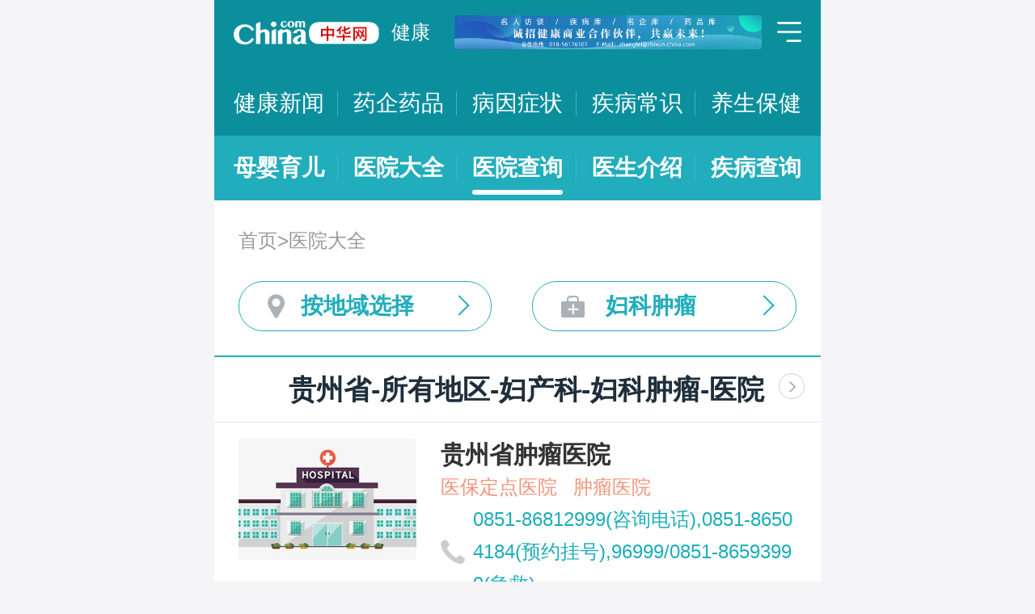

--- FILE ---
content_type: text/html; charset=UTF-8
request_url: https://m.health.china.com/yiyuan/520000_0_148_3150_0_1.html
body_size: 14003
content:
<!doctype html>
<html>

<head>
    <meta charset="utf-8">
    <meta name="viewport" content="width=device-width,initial-scale=1.0,maximum-scale=1.0,minimum-scale=1.0,user-scalable=no" />
    <title>贵州省治疗妇科肿瘤医院「排名靠前」-贵州省治疗妇科肿瘤医院哪家好-贵州省治疗妇科肿瘤比较好的医院-中华网健康频道</title>
    <meta name="keywords" content="贵州省治疗妇科肿瘤医院, 贵州省治疗妇科肿瘤医院排名, 贵州省治疗妇科肿瘤医院哪家好, 贵州省治疗妇科肿瘤比较好的医院">
    <meta name="description" content="贵州省治疗妇科肿瘤医院排名靠前的医院有哪些？贵州省治疗妇科肿瘤医院哪家好一些？中华网健康频道为广大网民提供专业医院信息，为您提供贵州省治疗妇科肿瘤医院排名、贵州省治疗妇科肿瘤医院哪家好等相关信息，助您快速查询贵州省治疗妇科肿瘤医院电话、科室、口碑、地址、乘车路线等最新信息。">
    <link rel="stylesheet" href="//m.health.china.com/jibing/aresources/css/swiper.min.css" />
    <link rel="stylesheet" href="//m.health.china.com/jibing/aresources/css/style.css" />

    <meta http-equiv="Cache-Control" content="no-siteapp" />
    <meta http-equiv="Cache-Control" content="no-transform" />
    <meta name="applicable-device" content="mobile">
    <link rel="canonical" href="https://health.china.com/yiyuan/520000_0_148_3150_0_1.html"/>
</head>


<body>
<!-- /static/etc/header.shtml start -->
<header>
    <section class="top-bar clearfix">
        <a href="/" class="logo"></a>
        <span class="header_txt"><a href="/">健康</a></span>
        <div class="banner">
            <!-- /ggw/m/index.html cmsmod:13004156 738*80 start -->

<a href="https://health.china.com/html/xw/13003179/20210413/39472292.html" target="_blank"><img src="https://img0.utuku.imgcdc.com/0x0/health/20210415/38b7220a-c0fa-476e-a568-2495dffa0265.jpg"></a>


<!-- /ggw/m/index.html end -->
        </div>
        <div class="menu"></div>
    </section>
    <nav class="nav">
        <a href="/html/xw/">健康新闻</a>
		<a href="/yaoqi/news/">药企药品</a>
        <a href="/jibing/byzz/">病因症状</a>
        <a href="/html/jb/">疾病常识</a>
        <a href="/html/ys/">养生保健</a>
        
    </nav>
    <nav class="sub-nav">
	<a href="/html/baby/">母婴育儿</a>
        <a href="/hospital/">医院大全</a>
        <a href="/yiyuan/">医院查询</a>
        <a href="/yiyuan/health_doctor_list.html">医生介绍</a>
        <a href="/jibing/">疾病查询</a>
       
    </nav>
</header>
<div class="floating-shade">
    <div class="floating-layer">
        <div class="fl-header">
            <span>快速导航</span><i class="fl-close"></i>
        </div>
        <div class="fl-tm-body">
            <ul class="health-nav-list" id="js-health-nav">
                <li><a href="/">健康首页</a></li>
                <li><a href="/html/xw/">健康新闻</a></li>
                <li><a href="/hyrd/">行业热点</a></li>
                <li><a href="/ylqy/">医疗前沿</a></li>
                <li><a href="/jkgc/">健康观察</a></li>
                <li><a href="/html/jb/">疾病常识</a></li>
                <li><a href="/jkyy/">健康谣言</a></li>
                <li><a href="/tsjk/">图说健康</a></li>
                <li><a href="/html/stmm/">身体密码</a></li>
                <li><a href="/html/ys/">养生保健</a></li>
                <li><a href="/ysyy/">饮食营养</a></li>
                <li><a href="/lxsh/">两性健康</a></li>
                <li><a href="/xljk/">心理健康</a></li>
                <li><a href="/html/baby/">母婴育儿</a></li>
                <li><a href="/spyp/">食品药品</a></li>
                <li><a href="/jcws/">基层卫生</a></li>
                <li><a href="/dfdt/">地方动态</a></li>
                <li><a href="/zyyw/">中医要闻</a></li>
                <li><a href="/yscs/">医史传说</a></li>
                <li><a href="/ldmy/">历代名医</a></li>
                <li><a href="/mryzy/">名人与中医</a></li>
                <li><a href="/yiyuan/health_hospital_list.html">医院查询</a></li>
                <li><a href="/yiyuan/health_doctor_list.html">医生介绍</a></li>
                <li><a href="/tsyl/">特色医疗</a></li>
                <li><a href="/news/">热门资讯</a></li>
            </ul>
        </div>
    </div>
    <div class="floating-bg"></div>
</div>
<!-- /static/etc/header.shtml end -->


<!--<div class="crumbs mt10">-->
<!--    <a href="//m.healht.china.com">首页</a>&gt;<a href="/yiyuan/">医院大全</a>-->
<!--</div>-->
<!--<div class="mt10 group">-->
<!--    <div class="group-row">-->
<!--        <div class="gr-key">按地域：</div>-->
<!--        <div class="gr-value gr-value-6 category" id="pro">-->
<!--            --><!--        </div>-->
<!--        <div class="gr-value-sub gr-value-5 category" id="city">-->
<!--            --><!--        </div>-->
<!--        <div class="group-row-btn">显示全部</div>-->
<!---->
<!--    </div>-->
<!---->
<!--    <div class="group-row">-->
<!--        <div class="gr-key">按科室：</div>-->
<!--        <div class="gr-value gr-value-3 category">-->
<!--            --><!--        </div>-->
<!--        <div class="gr-value-sub gr-value-3 category">-->
<!--            --><!--        </div>-->
<!--        <div class="group-row-btn">显示全部</div>-->
<!--    </div>-->
<!--</div>-->

<section class="wrap">
    <div class="crumbs">
        <a href="//m.healht.china.com">首页</a>&gt;<a href="/yiyuan/">医院大全</a>
    </div>
</section>
<section class="wrap">
    <ul class="h-filter">
        <li class="h-filter-loc">按地域选择</li>
        <li class="h-filter-dep">妇科肿瘤</li>
    </ul>
</section>

<section class="h-filter-layer loc-layer">
    <div class="h-filter-bd">
        <i class="close">关闭</i>
        <div class="tab">
            <ul class="tabnav js-tabnav">
                <li class="current">北京市</li><li >天津市</li><li >河北省</li><li >山西省</li><li >内蒙古</li><li >辽宁省</li><li >吉林省</li><li >黑龙江省</li><li >上海市</li><li >江苏省</li><li >浙江省</li><li >安徽省</li><li >福建省</li><li >江西省</li><li >山东省</li><li >河南省</li><li >湖北省</li><li >湖南省</li><li >广东省</li><li >广西</li><li >海南省</li><li >重庆市</li><li >四川省</li><li >贵州省</li><li >云南省</li><li >西藏</li><li >陕西省</li><li >甘肃省</li><li >青海省</li><li >宁夏</li><li >新疆</li>            </ul>
            <div class="tabcontent"><div class="item"><a href="https://m.health.china.com/yiyuan/110000_0_148_3150_0_1.html">不限</a><a href="https://m.health.china.com/yiyuan/110000_110101_148_3150_0_1.html">东城区</a><a href="https://m.health.china.com/yiyuan/110000_110102_148_3150_0_1.html">西城区</a><a href="https://m.health.china.com/yiyuan/110000_110105_148_3150_0_1.html">朝阳区</a><a href="https://m.health.china.com/yiyuan/110000_110106_148_3150_0_1.html">丰台区</a><a href="https://m.health.china.com/yiyuan/110000_110107_148_3150_0_1.html">石景山区</a><a href="https://m.health.china.com/yiyuan/110000_110108_148_3150_0_1.html">海淀区</a><a href="https://m.health.china.com/yiyuan/110000_110109_148_3150_0_1.html">门头沟区</a><a href="https://m.health.china.com/yiyuan/110000_110111_148_3150_0_1.html">房山区</a><a href="https://m.health.china.com/yiyuan/110000_110112_148_3150_0_1.html">通州区</a><a href="https://m.health.china.com/yiyuan/110000_110113_148_3150_0_1.html">顺义区</a><a href="https://m.health.china.com/yiyuan/110000_110114_148_3150_0_1.html">昌平区</a><a href="https://m.health.china.com/yiyuan/110000_110115_148_3150_0_1.html">大兴区</a><a href="https://m.health.china.com/yiyuan/110000_110116_148_3150_0_1.html">怀柔区</a><a href="https://m.health.china.com/yiyuan/110000_110117_148_3150_0_1.html">平谷区</a><a href="https://m.health.china.com/yiyuan/110000_110228_148_3150_0_1.html">密云县</a><a href="https://m.health.china.com/yiyuan/110000_110229_148_3150_0_1.html">延庆县</a></div><div class="item"><a href="https://m.health.china.com/yiyuan/120000_0_148_3150_0_1.html">不限</a><a href="https://m.health.china.com/yiyuan/120000_120101_148_3150_0_1.html">和平区</a><a href="https://m.health.china.com/yiyuan/120000_120102_148_3150_0_1.html">河东区</a><a href="https://m.health.china.com/yiyuan/120000_120103_148_3150_0_1.html">河西区</a><a href="https://m.health.china.com/yiyuan/120000_120104_148_3150_0_1.html">南开区</a><a href="https://m.health.china.com/yiyuan/120000_120105_148_3150_0_1.html">河北区</a><a href="https://m.health.china.com/yiyuan/120000_120106_148_3150_0_1.html">红桥区</a><a href="https://m.health.china.com/yiyuan/120000_120110_148_3150_0_1.html">东丽区</a><a href="https://m.health.china.com/yiyuan/120000_120111_148_3150_0_1.html">西青区</a><a href="https://m.health.china.com/yiyuan/120000_120112_148_3150_0_1.html">津南区</a><a href="https://m.health.china.com/yiyuan/120000_120113_148_3150_0_1.html">北辰区</a><a href="https://m.health.china.com/yiyuan/120000_120114_148_3150_0_1.html">武清区</a><a href="https://m.health.china.com/yiyuan/120000_120115_148_3150_0_1.html">宝坻区</a><a href="https://m.health.china.com/yiyuan/120000_120116_148_3150_0_1.html">滨海新区</a><a href="https://m.health.china.com/yiyuan/120000_120117_148_3150_0_1.html">宁河区</a><a href="https://m.health.china.com/yiyuan/120000_120118_148_3150_0_1.html">静海区</a><a href="https://m.health.china.com/yiyuan/120000_120225_148_3150_0_1.html">蓟县</a></div><div class="item"><a href="https://m.health.china.com/yiyuan/130000_0_148_3150_0_1.html">不限</a><a href="https://m.health.china.com/yiyuan/130000_130100_148_3150_0_1.html">石家庄市</a><a href="https://m.health.china.com/yiyuan/130000_130200_148_3150_0_1.html">唐山市</a><a href="https://m.health.china.com/yiyuan/130000_130300_148_3150_0_1.html">秦皇岛市</a><a href="https://m.health.china.com/yiyuan/130000_130400_148_3150_0_1.html">邯郸市</a><a href="https://m.health.china.com/yiyuan/130000_130500_148_3150_0_1.html">邢台市</a><a href="https://m.health.china.com/yiyuan/130000_130600_148_3150_0_1.html">保定市</a><a href="https://m.health.china.com/yiyuan/130000_130700_148_3150_0_1.html">张家口市</a><a href="https://m.health.china.com/yiyuan/130000_130800_148_3150_0_1.html">承德市</a><a href="https://m.health.china.com/yiyuan/130000_130900_148_3150_0_1.html">沧州市</a><a href="https://m.health.china.com/yiyuan/130000_131000_148_3150_0_1.html">廊坊市</a><a href="https://m.health.china.com/yiyuan/130000_131100_148_3150_0_1.html">衡水市</a><a href="https://m.health.china.com/yiyuan/130000_139000_148_3150_0_1.html">省直辖县级行政区划</a></div><div class="item"><a href="https://m.health.china.com/yiyuan/140000_0_148_3150_0_1.html">不限</a><a href="https://m.health.china.com/yiyuan/140000_140100_148_3150_0_1.html">太原市</a><a href="https://m.health.china.com/yiyuan/140000_140200_148_3150_0_1.html">大同市</a><a href="https://m.health.china.com/yiyuan/140000_140300_148_3150_0_1.html">阳泉市</a><a href="https://m.health.china.com/yiyuan/140000_140400_148_3150_0_1.html">长治市</a><a href="https://m.health.china.com/yiyuan/140000_140500_148_3150_0_1.html">晋城市</a><a href="https://m.health.china.com/yiyuan/140000_140600_148_3150_0_1.html">朔州市</a><a href="https://m.health.china.com/yiyuan/140000_140700_148_3150_0_1.html">晋中市</a><a href="https://m.health.china.com/yiyuan/140000_140800_148_3150_0_1.html">运城市</a><a href="https://m.health.china.com/yiyuan/140000_140900_148_3150_0_1.html">忻州市</a><a href="https://m.health.china.com/yiyuan/140000_141000_148_3150_0_1.html">临汾市</a><a href="https://m.health.china.com/yiyuan/140000_141100_148_3150_0_1.html">吕梁市</a></div><div class="item"><a href="https://m.health.china.com/yiyuan/150000_0_148_3150_0_1.html">不限</a><a href="https://m.health.china.com/yiyuan/150000_150100_148_3150_0_1.html">呼和浩特市</a><a href="https://m.health.china.com/yiyuan/150000_150200_148_3150_0_1.html">包头市</a><a href="https://m.health.china.com/yiyuan/150000_150300_148_3150_0_1.html">乌海市</a><a href="https://m.health.china.com/yiyuan/150000_150400_148_3150_0_1.html">赤峰市</a><a href="https://m.health.china.com/yiyuan/150000_150500_148_3150_0_1.html">通辽市</a><a href="https://m.health.china.com/yiyuan/150000_150600_148_3150_0_1.html">鄂尔多斯市</a><a href="https://m.health.china.com/yiyuan/150000_150700_148_3150_0_1.html">呼伦贝尔市</a><a href="https://m.health.china.com/yiyuan/150000_150800_148_3150_0_1.html">巴彦淖尔市</a><a href="https://m.health.china.com/yiyuan/150000_150900_148_3150_0_1.html">乌兰察布市</a><a href="https://m.health.china.com/yiyuan/150000_152200_148_3150_0_1.html">兴安盟</a><a href="https://m.health.china.com/yiyuan/150000_152500_148_3150_0_1.html">锡林郭勒盟</a><a href="https://m.health.china.com/yiyuan/150000_152900_148_3150_0_1.html">阿拉善盟</a></div><div class="item"><a href="https://m.health.china.com/yiyuan/210000_0_148_3150_0_1.html">不限</a><a href="https://m.health.china.com/yiyuan/210000_210100_148_3150_0_1.html">沈阳市</a><a href="https://m.health.china.com/yiyuan/210000_210200_148_3150_0_1.html">大连市</a><a href="https://m.health.china.com/yiyuan/210000_210300_148_3150_0_1.html">鞍山市</a><a href="https://m.health.china.com/yiyuan/210000_210400_148_3150_0_1.html">抚顺市</a><a href="https://m.health.china.com/yiyuan/210000_210500_148_3150_0_1.html">本溪市</a><a href="https://m.health.china.com/yiyuan/210000_210600_148_3150_0_1.html">丹东市</a><a href="https://m.health.china.com/yiyuan/210000_210700_148_3150_0_1.html">锦州市</a><a href="https://m.health.china.com/yiyuan/210000_210800_148_3150_0_1.html">营口市</a><a href="https://m.health.china.com/yiyuan/210000_210900_148_3150_0_1.html">阜新市</a><a href="https://m.health.china.com/yiyuan/210000_211000_148_3150_0_1.html">辽阳市</a><a href="https://m.health.china.com/yiyuan/210000_211100_148_3150_0_1.html">盘锦市</a><a href="https://m.health.china.com/yiyuan/210000_211200_148_3150_0_1.html">铁岭市</a><a href="https://m.health.china.com/yiyuan/210000_211300_148_3150_0_1.html">朝阳市</a><a href="https://m.health.china.com/yiyuan/210000_211400_148_3150_0_1.html">葫芦岛市</a></div><div class="item"><a href="https://m.health.china.com/yiyuan/220000_0_148_3150_0_1.html">不限</a><a href="https://m.health.china.com/yiyuan/220000_220100_148_3150_0_1.html">长春市</a><a href="https://m.health.china.com/yiyuan/220000_220200_148_3150_0_1.html">吉林市</a><a href="https://m.health.china.com/yiyuan/220000_220300_148_3150_0_1.html">四平市</a><a href="https://m.health.china.com/yiyuan/220000_220400_148_3150_0_1.html">辽源市</a><a href="https://m.health.china.com/yiyuan/220000_220500_148_3150_0_1.html">通化市</a><a href="https://m.health.china.com/yiyuan/220000_220600_148_3150_0_1.html">白山市</a><a href="https://m.health.china.com/yiyuan/220000_220700_148_3150_0_1.html">松原市</a><a href="https://m.health.china.com/yiyuan/220000_220800_148_3150_0_1.html">白城市</a><a href="https://m.health.china.com/yiyuan/220000_222400_148_3150_0_1.html">延边朝鲜族自治州</a></div><div class="item"><a href="https://m.health.china.com/yiyuan/230000_0_148_3150_0_1.html">不限</a><a href="https://m.health.china.com/yiyuan/230000_230100_148_3150_0_1.html">哈尔滨市</a><a href="https://m.health.china.com/yiyuan/230000_230200_148_3150_0_1.html">齐齐哈尔市</a><a href="https://m.health.china.com/yiyuan/230000_230300_148_3150_0_1.html">鸡西市</a><a href="https://m.health.china.com/yiyuan/230000_230400_148_3150_0_1.html">鹤岗市</a><a href="https://m.health.china.com/yiyuan/230000_230500_148_3150_0_1.html">双鸭山市</a><a href="https://m.health.china.com/yiyuan/230000_230600_148_3150_0_1.html">大庆市</a><a href="https://m.health.china.com/yiyuan/230000_230700_148_3150_0_1.html">伊春市</a><a href="https://m.health.china.com/yiyuan/230000_230800_148_3150_0_1.html">佳木斯市</a><a href="https://m.health.china.com/yiyuan/230000_230900_148_3150_0_1.html">七台河市</a><a href="https://m.health.china.com/yiyuan/230000_231000_148_3150_0_1.html">牡丹江市</a><a href="https://m.health.china.com/yiyuan/230000_231100_148_3150_0_1.html">黑河市</a><a href="https://m.health.china.com/yiyuan/230000_231200_148_3150_0_1.html">绥化市</a><a href="https://m.health.china.com/yiyuan/230000_232700_148_3150_0_1.html">大兴安岭地区</a></div><div class="item"><a href="https://m.health.china.com/yiyuan/200000_0_148_3150_0_1.html">不限</a><a href="https://m.health.china.com/yiyuan/200000_200003_148_3150_0_1.html">黄浦区</a><a href="https://m.health.china.com/yiyuan/200000_200030_148_3150_0_1.html">徐汇区</a><a href="https://m.health.china.com/yiyuan/200000_200050_148_3150_0_1.html">长宁区</a><a href="https://m.health.china.com/yiyuan/200000_200040_148_3150_0_1.html">静安区</a><a href="https://m.health.china.com/yiyuan/200000_200333_148_3150_0_1.html">普陀区</a><a href="https://m.health.china.com/yiyuan/200000_200070_148_3150_0_1.html">闸北区</a><a href="https://m.health.china.com/yiyuan/200000_200080_148_3150_0_1.html">虹口区</a><a href="https://m.health.china.com/yiyuan/200000_200090_148_3150_0_1.html">杨浦区</a><a href="https://m.health.china.com/yiyuan/200000_201100_148_3150_0_1.html">闵行区</a><a href="https://m.health.china.com/yiyuan/200000_201900_148_3150_0_1.html">宝山区</a><a href="https://m.health.china.com/yiyuan/200000_201800_148_3150_0_1.html">嘉定区</a><a href="https://m.health.china.com/yiyuan/200000_201200_148_3150_0_1.html">浦东新区</a><a href="https://m.health.china.com/yiyuan/200000_200540_148_3150_0_1.html">金山区</a><a href="https://m.health.china.com/yiyuan/200000_201600_148_3150_0_1.html">松江区</a><a href="https://m.health.china.com/yiyuan/200000_201700_148_3150_0_1.html">青浦区</a><a href="https://m.health.china.com/yiyuan/200000_201400_148_3150_0_1.html">奉贤区</a><a href="https://m.health.china.com/yiyuan/200000_202150_148_3150_0_1.html">崇明县</a></div><div class="item"><a href="https://m.health.china.com/yiyuan/320000_0_148_3150_0_1.html">不限</a><a href="https://m.health.china.com/yiyuan/320000_320100_148_3150_0_1.html">南京市</a><a href="https://m.health.china.com/yiyuan/320000_320200_148_3150_0_1.html">无锡市</a><a href="https://m.health.china.com/yiyuan/320000_320300_148_3150_0_1.html">徐州市</a><a href="https://m.health.china.com/yiyuan/320000_320400_148_3150_0_1.html">常州市</a><a href="https://m.health.china.com/yiyuan/320000_320500_148_3150_0_1.html">苏州市</a><a href="https://m.health.china.com/yiyuan/320000_320600_148_3150_0_1.html">南通市</a><a href="https://m.health.china.com/yiyuan/320000_320700_148_3150_0_1.html">连云港市</a><a href="https://m.health.china.com/yiyuan/320000_320800_148_3150_0_1.html">淮安市</a><a href="https://m.health.china.com/yiyuan/320000_320900_148_3150_0_1.html">盐城市</a><a href="https://m.health.china.com/yiyuan/320000_321000_148_3150_0_1.html">扬州市</a><a href="https://m.health.china.com/yiyuan/320000_321100_148_3150_0_1.html">镇江市</a><a href="https://m.health.china.com/yiyuan/320000_321200_148_3150_0_1.html">泰州市</a><a href="https://m.health.china.com/yiyuan/320000_321300_148_3150_0_1.html">宿迁市</a></div><div class="item"><a href="https://m.health.china.com/yiyuan/330000_0_148_3150_0_1.html">不限</a><a href="https://m.health.china.com/yiyuan/330000_330100_148_3150_0_1.html">杭州市</a><a href="https://m.health.china.com/yiyuan/330000_330200_148_3150_0_1.html">宁波市</a><a href="https://m.health.china.com/yiyuan/330000_330300_148_3150_0_1.html">温州市</a><a href="https://m.health.china.com/yiyuan/330000_330400_148_3150_0_1.html">嘉兴市</a><a href="https://m.health.china.com/yiyuan/330000_330500_148_3150_0_1.html">湖州市</a><a href="https://m.health.china.com/yiyuan/330000_330600_148_3150_0_1.html">绍兴市</a><a href="https://m.health.china.com/yiyuan/330000_330700_148_3150_0_1.html">金华市</a><a href="https://m.health.china.com/yiyuan/330000_330800_148_3150_0_1.html">衢州市</a><a href="https://m.health.china.com/yiyuan/330000_330900_148_3150_0_1.html">舟山市</a><a href="https://m.health.china.com/yiyuan/330000_331000_148_3150_0_1.html">台州市</a><a href="https://m.health.china.com/yiyuan/330000_331100_148_3150_0_1.html">丽水市</a></div><div class="item"><a href="https://m.health.china.com/yiyuan/340000_0_148_3150_0_1.html">不限</a><a href="https://m.health.china.com/yiyuan/340000_340100_148_3150_0_1.html">合肥市</a><a href="https://m.health.china.com/yiyuan/340000_340200_148_3150_0_1.html">芜湖市</a><a href="https://m.health.china.com/yiyuan/340000_340300_148_3150_0_1.html">蚌埠市</a><a href="https://m.health.china.com/yiyuan/340000_340400_148_3150_0_1.html">淮南市</a><a href="https://m.health.china.com/yiyuan/340000_340500_148_3150_0_1.html">马鞍山市</a><a href="https://m.health.china.com/yiyuan/340000_340600_148_3150_0_1.html">淮北市</a><a href="https://m.health.china.com/yiyuan/340000_340700_148_3150_0_1.html">铜陵市</a><a href="https://m.health.china.com/yiyuan/340000_340800_148_3150_0_1.html">安庆市</a><a href="https://m.health.china.com/yiyuan/340000_341000_148_3150_0_1.html">黄山市</a><a href="https://m.health.china.com/yiyuan/340000_341100_148_3150_0_1.html">滁州市</a><a href="https://m.health.china.com/yiyuan/340000_341200_148_3150_0_1.html">阜阳市</a><a href="https://m.health.china.com/yiyuan/340000_341300_148_3150_0_1.html">宿州市</a><a href="https://m.health.china.com/yiyuan/340000_341500_148_3150_0_1.html">六安市</a><a href="https://m.health.china.com/yiyuan/340000_341600_148_3150_0_1.html">亳州市</a><a href="https://m.health.china.com/yiyuan/340000_341700_148_3150_0_1.html">池州市</a><a href="https://m.health.china.com/yiyuan/340000_341800_148_3150_0_1.html">宣城市</a></div><div class="item"><a href="https://m.health.china.com/yiyuan/350000_0_148_3150_0_1.html">不限</a><a href="https://m.health.china.com/yiyuan/350000_350100_148_3150_0_1.html">福州市</a><a href="https://m.health.china.com/yiyuan/350000_350200_148_3150_0_1.html">厦门市</a><a href="https://m.health.china.com/yiyuan/350000_350300_148_3150_0_1.html">莆田市</a><a href="https://m.health.china.com/yiyuan/350000_350400_148_3150_0_1.html">三明市</a><a href="https://m.health.china.com/yiyuan/350000_350500_148_3150_0_1.html">泉州市</a><a href="https://m.health.china.com/yiyuan/350000_350600_148_3150_0_1.html">漳州市</a><a href="https://m.health.china.com/yiyuan/350000_350700_148_3150_0_1.html">南平市</a><a href="https://m.health.china.com/yiyuan/350000_350800_148_3150_0_1.html">龙岩市</a><a href="https://m.health.china.com/yiyuan/350000_350900_148_3150_0_1.html">宁德市</a></div><div class="item"><a href="https://m.health.china.com/yiyuan/360000_0_148_3150_0_1.html">不限</a><a href="https://m.health.china.com/yiyuan/360000_360100_148_3150_0_1.html">南昌市</a><a href="https://m.health.china.com/yiyuan/360000_360200_148_3150_0_1.html">景德镇市</a><a href="https://m.health.china.com/yiyuan/360000_360300_148_3150_0_1.html">萍乡市</a><a href="https://m.health.china.com/yiyuan/360000_360400_148_3150_0_1.html">九江市</a><a href="https://m.health.china.com/yiyuan/360000_360500_148_3150_0_1.html">新余市</a><a href="https://m.health.china.com/yiyuan/360000_360600_148_3150_0_1.html">鹰潭市</a><a href="https://m.health.china.com/yiyuan/360000_360700_148_3150_0_1.html">赣州市</a><a href="https://m.health.china.com/yiyuan/360000_360800_148_3150_0_1.html">吉安市</a><a href="https://m.health.china.com/yiyuan/360000_360900_148_3150_0_1.html">宜春市</a><a href="https://m.health.china.com/yiyuan/360000_361000_148_3150_0_1.html">抚州市</a><a href="https://m.health.china.com/yiyuan/360000_361100_148_3150_0_1.html">上饶市</a></div><div class="item"><a href="https://m.health.china.com/yiyuan/370000_0_148_3150_0_1.html">不限</a><a href="https://m.health.china.com/yiyuan/370000_370100_148_3150_0_1.html">济南市</a><a href="https://m.health.china.com/yiyuan/370000_370200_148_3150_0_1.html">青岛市</a><a href="https://m.health.china.com/yiyuan/370000_370300_148_3150_0_1.html">淄博市</a><a href="https://m.health.china.com/yiyuan/370000_370400_148_3150_0_1.html">枣庄市</a><a href="https://m.health.china.com/yiyuan/370000_370500_148_3150_0_1.html">东营市</a><a href="https://m.health.china.com/yiyuan/370000_370600_148_3150_0_1.html">烟台市</a><a href="https://m.health.china.com/yiyuan/370000_370700_148_3150_0_1.html">潍坊市</a><a href="https://m.health.china.com/yiyuan/370000_370800_148_3150_0_1.html">济宁市</a><a href="https://m.health.china.com/yiyuan/370000_370900_148_3150_0_1.html">泰安市</a><a href="https://m.health.china.com/yiyuan/370000_371000_148_3150_0_1.html">威海市</a><a href="https://m.health.china.com/yiyuan/370000_371100_148_3150_0_1.html">日照市</a><a href="https://m.health.china.com/yiyuan/370000_371200_148_3150_0_1.html">莱芜市</a><a href="https://m.health.china.com/yiyuan/370000_371300_148_3150_0_1.html">临沂市</a><a href="https://m.health.china.com/yiyuan/370000_371400_148_3150_0_1.html">德州市</a><a href="https://m.health.china.com/yiyuan/370000_371500_148_3150_0_1.html">聊城市</a><a href="https://m.health.china.com/yiyuan/370000_371600_148_3150_0_1.html">滨州市</a><a href="https://m.health.china.com/yiyuan/370000_371700_148_3150_0_1.html">菏泽市</a></div><div class="item"><a href="https://m.health.china.com/yiyuan/410000_0_148_3150_0_1.html">不限</a><a href="https://m.health.china.com/yiyuan/410000_410100_148_3150_0_1.html">郑州市</a><a href="https://m.health.china.com/yiyuan/410000_410200_148_3150_0_1.html">开封市</a><a href="https://m.health.china.com/yiyuan/410000_410300_148_3150_0_1.html">洛阳市</a><a href="https://m.health.china.com/yiyuan/410000_410400_148_3150_0_1.html">平顶山市</a><a href="https://m.health.china.com/yiyuan/410000_410500_148_3150_0_1.html">安阳市</a><a href="https://m.health.china.com/yiyuan/410000_410600_148_3150_0_1.html">鹤壁市</a><a href="https://m.health.china.com/yiyuan/410000_410700_148_3150_0_1.html">新乡市</a><a href="https://m.health.china.com/yiyuan/410000_410800_148_3150_0_1.html">焦作市</a><a href="https://m.health.china.com/yiyuan/410000_410900_148_3150_0_1.html">濮阳市</a><a href="https://m.health.china.com/yiyuan/410000_411000_148_3150_0_1.html">许昌市</a><a href="https://m.health.china.com/yiyuan/410000_411100_148_3150_0_1.html">漯河市</a><a href="https://m.health.china.com/yiyuan/410000_411200_148_3150_0_1.html">三门峡市</a><a href="https://m.health.china.com/yiyuan/410000_411300_148_3150_0_1.html">南阳市</a><a href="https://m.health.china.com/yiyuan/410000_411400_148_3150_0_1.html">商丘市</a><a href="https://m.health.china.com/yiyuan/410000_411500_148_3150_0_1.html">信阳市</a><a href="https://m.health.china.com/yiyuan/410000_411600_148_3150_0_1.html">周口市</a><a href="https://m.health.china.com/yiyuan/410000_411700_148_3150_0_1.html">驻马店市</a><a href="https://m.health.china.com/yiyuan/410000_419000_148_3150_0_1.html">省直辖县级行政区划</a></div><div class="item"><a href="https://m.health.china.com/yiyuan/420000_0_148_3150_0_1.html">不限</a><a href="https://m.health.china.com/yiyuan/420000_420100_148_3150_0_1.html">武汉市</a><a href="https://m.health.china.com/yiyuan/420000_420200_148_3150_0_1.html">黄石市</a><a href="https://m.health.china.com/yiyuan/420000_420300_148_3150_0_1.html">十堰市</a><a href="https://m.health.china.com/yiyuan/420000_420500_148_3150_0_1.html">宜昌市</a><a href="https://m.health.china.com/yiyuan/420000_420600_148_3150_0_1.html">襄阳市</a><a href="https://m.health.china.com/yiyuan/420000_420700_148_3150_0_1.html">鄂州市</a><a href="https://m.health.china.com/yiyuan/420000_420800_148_3150_0_1.html">荆门市</a><a href="https://m.health.china.com/yiyuan/420000_420900_148_3150_0_1.html">孝感市</a><a href="https://m.health.china.com/yiyuan/420000_421000_148_3150_0_1.html">荆州市</a><a href="https://m.health.china.com/yiyuan/420000_421100_148_3150_0_1.html">黄冈市</a><a href="https://m.health.china.com/yiyuan/420000_421200_148_3150_0_1.html">咸宁市</a><a href="https://m.health.china.com/yiyuan/420000_421300_148_3150_0_1.html">随州市</a><a href="https://m.health.china.com/yiyuan/420000_422800_148_3150_0_1.html">恩施土家族苗族自治州</a><a href="https://m.health.china.com/yiyuan/420000_429000_148_3150_0_1.html">省直辖县级行政区划</a></div><div class="item"><a href="https://m.health.china.com/yiyuan/430000_0_148_3150_0_1.html">不限</a><a href="https://m.health.china.com/yiyuan/430000_430100_148_3150_0_1.html">长沙市</a><a href="https://m.health.china.com/yiyuan/430000_430200_148_3150_0_1.html">株洲市</a><a href="https://m.health.china.com/yiyuan/430000_430300_148_3150_0_1.html">湘潭市</a><a href="https://m.health.china.com/yiyuan/430000_430400_148_3150_0_1.html">衡阳市</a><a href="https://m.health.china.com/yiyuan/430000_430500_148_3150_0_1.html">邵阳市</a><a href="https://m.health.china.com/yiyuan/430000_430600_148_3150_0_1.html">岳阳市</a><a href="https://m.health.china.com/yiyuan/430000_430700_148_3150_0_1.html">常德市</a><a href="https://m.health.china.com/yiyuan/430000_430800_148_3150_0_1.html">张家界市</a><a href="https://m.health.china.com/yiyuan/430000_430900_148_3150_0_1.html">益阳市</a><a href="https://m.health.china.com/yiyuan/430000_431000_148_3150_0_1.html">郴州市</a><a href="https://m.health.china.com/yiyuan/430000_431100_148_3150_0_1.html">永州市</a><a href="https://m.health.china.com/yiyuan/430000_431200_148_3150_0_1.html">怀化市</a><a href="https://m.health.china.com/yiyuan/430000_431300_148_3150_0_1.html">娄底市</a><a href="https://m.health.china.com/yiyuan/430000_433100_148_3150_0_1.html">湘西土家族苗族自治州</a></div><div class="item"><a href="https://m.health.china.com/yiyuan/440000_0_148_3150_0_1.html">不限</a><a href="https://m.health.china.com/yiyuan/440000_440100_148_3150_0_1.html">广州市</a><a href="https://m.health.china.com/yiyuan/440000_440200_148_3150_0_1.html">韶关市</a><a href="https://m.health.china.com/yiyuan/440000_440300_148_3150_0_1.html">深圳市</a><a href="https://m.health.china.com/yiyuan/440000_440400_148_3150_0_1.html">珠海市</a><a href="https://m.health.china.com/yiyuan/440000_440500_148_3150_0_1.html">汕头市</a><a href="https://m.health.china.com/yiyuan/440000_440600_148_3150_0_1.html">佛山市</a><a href="https://m.health.china.com/yiyuan/440000_440700_148_3150_0_1.html">江门市</a><a href="https://m.health.china.com/yiyuan/440000_440800_148_3150_0_1.html">湛江市</a><a href="https://m.health.china.com/yiyuan/440000_440900_148_3150_0_1.html">茂名市</a><a href="https://m.health.china.com/yiyuan/440000_441200_148_3150_0_1.html">肇庆市</a><a href="https://m.health.china.com/yiyuan/440000_441300_148_3150_0_1.html">惠州市</a><a href="https://m.health.china.com/yiyuan/440000_441400_148_3150_0_1.html">梅州市</a><a href="https://m.health.china.com/yiyuan/440000_441500_148_3150_0_1.html">汕尾市</a><a href="https://m.health.china.com/yiyuan/440000_441600_148_3150_0_1.html">河源市</a><a href="https://m.health.china.com/yiyuan/440000_441700_148_3150_0_1.html">阳江市</a><a href="https://m.health.china.com/yiyuan/440000_441800_148_3150_0_1.html">清远市</a><a href="https://m.health.china.com/yiyuan/440000_445100_148_3150_0_1.html">潮州市</a><a href="https://m.health.china.com/yiyuan/440000_445200_148_3150_0_1.html">揭阳市</a><a href="https://m.health.china.com/yiyuan/440000_445300_148_3150_0_1.html">云浮市</a><a href="https://m.health.china.com/yiyuan/440000_441900_148_3150_0_1.html">东莞市</a><a href="https://m.health.china.com/yiyuan/440000_442000_148_3150_0_1.html">中山市</a></div><div class="item"><a href="https://m.health.china.com/yiyuan/450000_0_148_3150_0_1.html">不限</a><a href="https://m.health.china.com/yiyuan/450000_450100_148_3150_0_1.html">南宁市</a><a href="https://m.health.china.com/yiyuan/450000_450200_148_3150_0_1.html">柳州市</a><a href="https://m.health.china.com/yiyuan/450000_450300_148_3150_0_1.html">桂林市</a><a href="https://m.health.china.com/yiyuan/450000_450400_148_3150_0_1.html">梧州市</a><a href="https://m.health.china.com/yiyuan/450000_450500_148_3150_0_1.html">北海市</a><a href="https://m.health.china.com/yiyuan/450000_450600_148_3150_0_1.html">防城港市</a><a href="https://m.health.china.com/yiyuan/450000_450700_148_3150_0_1.html">钦州市</a><a href="https://m.health.china.com/yiyuan/450000_450800_148_3150_0_1.html">贵港市</a><a href="https://m.health.china.com/yiyuan/450000_450900_148_3150_0_1.html">玉林市</a><a href="https://m.health.china.com/yiyuan/450000_451000_148_3150_0_1.html">百色市</a><a href="https://m.health.china.com/yiyuan/450000_451100_148_3150_0_1.html">贺州市</a><a href="https://m.health.china.com/yiyuan/450000_451200_148_3150_0_1.html">河池市</a><a href="https://m.health.china.com/yiyuan/450000_451300_148_3150_0_1.html">来宾市</a><a href="https://m.health.china.com/yiyuan/450000_451400_148_3150_0_1.html">崇左市</a></div><div class="item"><a href="https://m.health.china.com/yiyuan/460000_0_148_3150_0_1.html">不限</a><a href="https://m.health.china.com/yiyuan/460000_460100_148_3150_0_1.html">海口市</a><a href="https://m.health.china.com/yiyuan/460000_460200_148_3150_0_1.html">三亚市</a><a href="https://m.health.china.com/yiyuan/460000_460300_148_3150_0_1.html">三沙市</a><a href="https://m.health.china.com/yiyuan/460000_469000_148_3150_0_1.html">省直辖县级行政区划</a></div><div class="item"><a href="https://m.health.china.com/yiyuan/400000_0_148_3150_0_1.html">不限</a><a href="https://m.health.china.com/yiyuan/400000_404000_148_3150_0_1.html">万州区</a><a href="https://m.health.china.com/yiyuan/400000_408000_148_3150_0_1.html">涪陵区</a><a href="https://m.health.china.com/yiyuan/400000_400010_148_3150_0_1.html">渝中区</a><a href="https://m.health.china.com/yiyuan/400000_400080_148_3150_0_1.html">大渡口区</a><a href="https://m.health.china.com/yiyuan/400000_400020_148_3150_0_1.html">江北区</a><a href="https://m.health.china.com/yiyuan/400000_400030_148_3150_0_1.html">沙坪坝区</a><a href="https://m.health.china.com/yiyuan/400000_400050_148_3150_0_1.html">九龙坡区</a><a href="https://m.health.china.com/yiyuan/400000_400064_148_3150_0_1.html">南岸区</a><a href="https://m.health.china.com/yiyuan/400000_400700_148_3150_0_1.html">北碚区</a><a href="https://m.health.china.com/yiyuan/400000_400800_148_3150_0_1.html">綦江区</a><a href="https://m.health.china.com/yiyuan/400000_400900_148_3150_0_1.html">大足区</a><a href="https://m.health.china.com/yiyuan/400000_401120_148_3150_0_1.html">渝北区</a><a href="https://m.health.china.com/yiyuan/400000_401320_148_3150_0_1.html">巴南区</a><a href="https://m.health.china.com/yiyuan/400000_409700_148_3150_0_1.html">黔江区</a><a href="https://m.health.china.com/yiyuan/400000_401220_148_3150_0_1.html">长寿区</a><a href="https://m.health.china.com/yiyuan/400000_402260_148_3150_0_1.html">江津区</a><a href="https://m.health.china.com/yiyuan/400000_401520_148_3150_0_1.html">合川区</a><a href="https://m.health.china.com/yiyuan/400000_402160_148_3150_0_1.html">永川区</a><a href="https://m.health.china.com/yiyuan/400000_408400_148_3150_0_1.html">南川区</a><a href="https://m.health.china.com/yiyuan/400000_402760_148_3150_0_1.html">璧山区</a><a href="https://m.health.china.com/yiyuan/400000_402560_148_3150_0_1.html">铜梁区</a><a href="https://m.health.china.com/yiyuan/400000_402660_148_3150_0_1.html">潼南区</a><a href="https://m.health.china.com/yiyuan/400000_402460_148_3150_0_1.html">荣昌区</a><a href="https://m.health.china.com/yiyuan/400000_405200_148_3150_0_1.html">梁平县</a><a href="https://m.health.china.com/yiyuan/400000_405900_148_3150_0_1.html">城口县</a><a href="https://m.health.china.com/yiyuan/400000_408200_148_3150_0_1.html">丰都县</a><a href="https://m.health.china.com/yiyuan/400000_408300_148_3150_0_1.html">垫江县</a><a href="https://m.health.china.com/yiyuan/400000_408500_148_3150_0_1.html">武隆县</a><a href="https://m.health.china.com/yiyuan/400000_404300_148_3150_0_1.html">忠县</a><a href="https://m.health.china.com/yiyuan/400000_404500_148_3150_0_1.html">云阳县</a><a href="https://m.health.china.com/yiyuan/400000_404600_148_3150_0_1.html">奉节县</a><a href="https://m.health.china.com/yiyuan/400000_404700_148_3150_0_1.html">巫山县</a><a href="https://m.health.china.com/yiyuan/400000_405800_148_3150_0_1.html">巫溪县</a><a href="https://m.health.china.com/yiyuan/400000_409100_148_3150_0_1.html">石柱土家族自治县</a><a href="https://m.health.china.com/yiyuan/400000_409900_148_3150_0_1.html">秀山土家族苗族自治县</a><a href="https://m.health.china.com/yiyuan/400000_409800_148_3150_0_1.html">酉阳土家族苗族自治县</a><a href="https://m.health.china.com/yiyuan/400000_409600_148_3150_0_1.html">彭水苗族土家族自治县</a></div><div class="item"><a href="https://m.health.china.com/yiyuan/510000_0_148_3150_0_1.html">不限</a><a href="https://m.health.china.com/yiyuan/510000_510100_148_3150_0_1.html">成都市</a><a href="https://m.health.china.com/yiyuan/510000_510300_148_3150_0_1.html">自贡市</a><a href="https://m.health.china.com/yiyuan/510000_510400_148_3150_0_1.html">攀枝花市</a><a href="https://m.health.china.com/yiyuan/510000_510500_148_3150_0_1.html">泸州市</a><a href="https://m.health.china.com/yiyuan/510000_510600_148_3150_0_1.html">德阳市</a><a href="https://m.health.china.com/yiyuan/510000_510700_148_3150_0_1.html">绵阳市</a><a href="https://m.health.china.com/yiyuan/510000_510800_148_3150_0_1.html">广元市</a><a href="https://m.health.china.com/yiyuan/510000_510900_148_3150_0_1.html">遂宁市</a><a href="https://m.health.china.com/yiyuan/510000_511000_148_3150_0_1.html">内江市</a><a href="https://m.health.china.com/yiyuan/510000_511100_148_3150_0_1.html">乐山市</a><a href="https://m.health.china.com/yiyuan/510000_511300_148_3150_0_1.html">南充市</a><a href="https://m.health.china.com/yiyuan/510000_511400_148_3150_0_1.html">眉山市</a><a href="https://m.health.china.com/yiyuan/510000_511500_148_3150_0_1.html">宜宾市</a><a href="https://m.health.china.com/yiyuan/510000_511600_148_3150_0_1.html">广安市</a><a href="https://m.health.china.com/yiyuan/510000_511700_148_3150_0_1.html">达州市</a><a href="https://m.health.china.com/yiyuan/510000_511800_148_3150_0_1.html">雅安市</a><a href="https://m.health.china.com/yiyuan/510000_511900_148_3150_0_1.html">巴中市</a><a href="https://m.health.china.com/yiyuan/510000_512000_148_3150_0_1.html">资阳市</a><a href="https://m.health.china.com/yiyuan/510000_513200_148_3150_0_1.html">阿坝藏族羌族自治州</a><a href="https://m.health.china.com/yiyuan/510000_513300_148_3150_0_1.html">甘孜藏族自治州</a><a href="https://m.health.china.com/yiyuan/510000_513400_148_3150_0_1.html">凉山彝族自治州</a></div><div class="item"><a href="https://m.health.china.com/yiyuan/520000_0_148_3150_0_1.html">不限</a><a href="https://m.health.china.com/yiyuan/520000_520100_148_3150_0_1.html">贵阳市</a><a href="https://m.health.china.com/yiyuan/520000_520200_148_3150_0_1.html">六盘水市</a><a href="https://m.health.china.com/yiyuan/520000_520300_148_3150_0_1.html">遵义市</a><a href="https://m.health.china.com/yiyuan/520000_520400_148_3150_0_1.html">安顺市</a><a href="https://m.health.china.com/yiyuan/520000_520500_148_3150_0_1.html">毕节市</a><a href="https://m.health.china.com/yiyuan/520000_520600_148_3150_0_1.html">铜仁市</a><a href="https://m.health.china.com/yiyuan/520000_522300_148_3150_0_1.html">黔西南布依族苗族自治州</a><a href="https://m.health.china.com/yiyuan/520000_522600_148_3150_0_1.html">黔东南苗族侗族自治州</a><a href="https://m.health.china.com/yiyuan/520000_522700_148_3150_0_1.html">黔南布依族苗族自治州</a></div><div class="item"><a href="https://m.health.china.com/yiyuan/530000_0_148_3150_0_1.html">不限</a><a href="https://m.health.china.com/yiyuan/530000_530100_148_3150_0_1.html">昆明市</a><a href="https://m.health.china.com/yiyuan/530000_530300_148_3150_0_1.html">曲靖市</a><a href="https://m.health.china.com/yiyuan/530000_530400_148_3150_0_1.html">玉溪市</a><a href="https://m.health.china.com/yiyuan/530000_530500_148_3150_0_1.html">保山市</a><a href="https://m.health.china.com/yiyuan/530000_530600_148_3150_0_1.html">昭通市</a><a href="https://m.health.china.com/yiyuan/530000_530700_148_3150_0_1.html">丽江市</a><a href="https://m.health.china.com/yiyuan/530000_530800_148_3150_0_1.html">普洱市</a><a href="https://m.health.china.com/yiyuan/530000_530900_148_3150_0_1.html">临沧市</a><a href="https://m.health.china.com/yiyuan/530000_532300_148_3150_0_1.html">楚雄彝族自治州</a><a href="https://m.health.china.com/yiyuan/530000_532500_148_3150_0_1.html">红河哈尼族彝族自治州</a><a href="https://m.health.china.com/yiyuan/530000_532600_148_3150_0_1.html">文山壮族苗族自治州</a><a href="https://m.health.china.com/yiyuan/530000_532800_148_3150_0_1.html">西双版纳傣族自治州</a><a href="https://m.health.china.com/yiyuan/530000_532900_148_3150_0_1.html">大理白族自治州</a><a href="https://m.health.china.com/yiyuan/530000_533100_148_3150_0_1.html">德宏傣族景颇族自治州</a><a href="https://m.health.china.com/yiyuan/530000_533300_148_3150_0_1.html">怒江傈僳族自治州</a><a href="https://m.health.china.com/yiyuan/530000_533400_148_3150_0_1.html">迪庆藏族自治州</a></div><div class="item"><a href="https://m.health.china.com/yiyuan/540000_0_148_3150_0_1.html">不限</a><a href="https://m.health.china.com/yiyuan/540000_540100_148_3150_0_1.html">拉萨市</a><a href="https://m.health.china.com/yiyuan/540000_540200_148_3150_0_1.html">日喀则市</a><a href="https://m.health.china.com/yiyuan/540000_540300_148_3150_0_1.html">昌都市</a><a href="https://m.health.china.com/yiyuan/540000_540400_148_3150_0_1.html">林芝市</a><a href="https://m.health.china.com/yiyuan/540000_542200_148_3150_0_1.html">山南地区</a><a href="https://m.health.china.com/yiyuan/540000_542400_148_3150_0_1.html">那曲地区</a><a href="https://m.health.china.com/yiyuan/540000_542500_148_3150_0_1.html">阿里地区</a></div><div class="item"><a href="https://m.health.china.com/yiyuan/610000_0_148_3150_0_1.html">不限</a><a href="https://m.health.china.com/yiyuan/610000_610100_148_3150_0_1.html">西安市</a><a href="https://m.health.china.com/yiyuan/610000_610200_148_3150_0_1.html">铜川市</a><a href="https://m.health.china.com/yiyuan/610000_610300_148_3150_0_1.html">宝鸡市</a><a href="https://m.health.china.com/yiyuan/610000_610400_148_3150_0_1.html">咸阳市</a><a href="https://m.health.china.com/yiyuan/610000_610500_148_3150_0_1.html">渭南市</a><a href="https://m.health.china.com/yiyuan/610000_610600_148_3150_0_1.html">延安市</a><a href="https://m.health.china.com/yiyuan/610000_610700_148_3150_0_1.html">汉中市</a><a href="https://m.health.china.com/yiyuan/610000_610800_148_3150_0_1.html">榆林市</a><a href="https://m.health.china.com/yiyuan/610000_610900_148_3150_0_1.html">安康市</a><a href="https://m.health.china.com/yiyuan/610000_611000_148_3150_0_1.html">商洛市</a></div><div class="item"><a href="https://m.health.china.com/yiyuan/620000_0_148_3150_0_1.html">不限</a><a href="https://m.health.china.com/yiyuan/620000_620100_148_3150_0_1.html">兰州市</a><a href="https://m.health.china.com/yiyuan/620000_620200_148_3150_0_1.html">嘉峪关市</a><a href="https://m.health.china.com/yiyuan/620000_620300_148_3150_0_1.html">金昌市</a><a href="https://m.health.china.com/yiyuan/620000_620400_148_3150_0_1.html">白银市</a><a href="https://m.health.china.com/yiyuan/620000_620500_148_3150_0_1.html">天水市</a><a href="https://m.health.china.com/yiyuan/620000_620600_148_3150_0_1.html">武威市</a><a href="https://m.health.china.com/yiyuan/620000_620700_148_3150_0_1.html">张掖市</a><a href="https://m.health.china.com/yiyuan/620000_620800_148_3150_0_1.html">平凉市</a><a href="https://m.health.china.com/yiyuan/620000_620900_148_3150_0_1.html">酒泉市</a><a href="https://m.health.china.com/yiyuan/620000_621000_148_3150_0_1.html">庆阳市</a><a href="https://m.health.china.com/yiyuan/620000_621100_148_3150_0_1.html">定西市</a><a href="https://m.health.china.com/yiyuan/620000_621200_148_3150_0_1.html">陇南市</a><a href="https://m.health.china.com/yiyuan/620000_622900_148_3150_0_1.html">临夏回族自治州</a><a href="https://m.health.china.com/yiyuan/620000_623000_148_3150_0_1.html">甘南藏族自治州</a></div><div class="item"><a href="https://m.health.china.com/yiyuan/630000_0_148_3150_0_1.html">不限</a><a href="https://m.health.china.com/yiyuan/630000_630100_148_3150_0_1.html">西宁市</a><a href="https://m.health.china.com/yiyuan/630000_630200_148_3150_0_1.html">海东市</a><a href="https://m.health.china.com/yiyuan/630000_632200_148_3150_0_1.html">海北藏族自治州</a><a href="https://m.health.china.com/yiyuan/630000_632300_148_3150_0_1.html">黄南藏族自治州</a><a href="https://m.health.china.com/yiyuan/630000_632500_148_3150_0_1.html">海南藏族自治州</a><a href="https://m.health.china.com/yiyuan/630000_632600_148_3150_0_1.html">果洛藏族自治州</a><a href="https://m.health.china.com/yiyuan/630000_632700_148_3150_0_1.html">玉树藏族自治州</a><a href="https://m.health.china.com/yiyuan/630000_632800_148_3150_0_1.html">海西蒙古族藏族自治州</a></div><div class="item"><a href="https://m.health.china.com/yiyuan/640000_0_148_3150_0_1.html">不限</a><a href="https://m.health.china.com/yiyuan/640000_640100_148_3150_0_1.html">银川市</a><a href="https://m.health.china.com/yiyuan/640000_640200_148_3150_0_1.html">石嘴山市</a><a href="https://m.health.china.com/yiyuan/640000_640300_148_3150_0_1.html">吴忠市</a><a href="https://m.health.china.com/yiyuan/640000_640400_148_3150_0_1.html">固原市</a><a href="https://m.health.china.com/yiyuan/640000_640500_148_3150_0_1.html">中卫市</a></div><div class="item"><a href="https://m.health.china.com/yiyuan/650000_0_148_3150_0_1.html">不限</a><a href="https://m.health.china.com/yiyuan/650000_650100_148_3150_0_1.html">乌鲁木齐市</a><a href="https://m.health.china.com/yiyuan/650000_650200_148_3150_0_1.html">克拉玛依市</a><a href="https://m.health.china.com/yiyuan/650000_650400_148_3150_0_1.html">吐鲁番市</a><a href="https://m.health.china.com/yiyuan/650000_652200_148_3150_0_1.html">哈密地区</a><a href="https://m.health.china.com/yiyuan/650000_652300_148_3150_0_1.html">昌吉回族自治州</a><a href="https://m.health.china.com/yiyuan/650000_652700_148_3150_0_1.html">博尔塔拉蒙古自治州</a><a href="https://m.health.china.com/yiyuan/650000_652800_148_3150_0_1.html">巴音郭楞蒙古自治州</a><a href="https://m.health.china.com/yiyuan/650000_652900_148_3150_0_1.html">阿克苏地区</a><a href="https://m.health.china.com/yiyuan/650000_653000_148_3150_0_1.html">克孜勒苏柯尔克孜自治州</a><a href="https://m.health.china.com/yiyuan/650000_653100_148_3150_0_1.html">喀什地区</a><a href="https://m.health.china.com/yiyuan/650000_653200_148_3150_0_1.html">和田地区</a><a href="https://m.health.china.com/yiyuan/650000_654000_148_3150_0_1.html">伊犁哈萨克自治州</a><a href="https://m.health.china.com/yiyuan/650000_654200_148_3150_0_1.html">塔城地区</a><a href="https://m.health.china.com/yiyuan/650000_654300_148_3150_0_1.html">阿勒泰地区</a><a href="https://m.health.china.com/yiyuan/650000_659000_148_3150_0_1.html">自治区直辖县级行政区划</a></div>        </div>
    </div>
</section>

<section class="h-filter-layer dep-layer">
    <div class="h-filter-bd">
        <i class="close">关闭</i>
        <div class="tab">
            <ul class="tabnav js-tabnav">
                <li class="current">内科</li><li >外科</li><li >骨科</li><li >眼科</li><li >口腔科</li><li >妇产科</li><li >儿科</li><li >中医科</li><li >肿瘤科</li><li >男科</li><li >皮肤性病科</li><li >感染性疾病科</li><li >精神科</li><li >康复医学科</li><li >医学影像科</li><li >麻醉医学科</li><li >营养科</li><li >其它科室</li><li >耳鼻喉头颈外科</li><li >整形美容科</li><li >生殖中心</li><li >医技科</li><li >戒瘾科</li>            </ul>
            <div class="tabcontent">
                <div class="item"><a href="https://m.health.china.com/yiyuan/520000_0_143_0_0_1.html">不限</a><a href="https://m.health.china.com/yiyuan/520000_0_143_276_0_1.html">消化内科</a><a href="https://m.health.china.com/yiyuan/520000_0_143_277_0_1.html">心血管内科</a><a href="https://m.health.china.com/yiyuan/520000_0_143_278_0_1.html">神经内科</a><a href="https://m.health.china.com/yiyuan/520000_0_143_279_0_1.html">呼吸内科</a><a href="https://m.health.china.com/yiyuan/520000_0_143_280_0_1.html">内分泌代谢科</a><a href="https://m.health.china.com/yiyuan/520000_0_143_281_0_1.html">血液内科</a><a href="https://m.health.china.com/yiyuan/520000_0_143_282_0_1.html">肾内科</a><a href="https://m.health.china.com/yiyuan/520000_0_143_283_0_1.html">风湿免疫科</a><a href="https://m.health.china.com/yiyuan/520000_0_143_284_0_1.html">普通内科</a><a href="https://m.health.china.com/yiyuan/520000_0_143_285_0_1.html">老年病科</a><a href="https://m.health.china.com/yiyuan/520000_0_143_3313_0_1.html">胃肠科</a></div><div class="item"><a href="https://m.health.china.com/yiyuan/520000_0_144_0_0_1.html">不限</a><a href="https://m.health.china.com/yiyuan/520000_0_144_286_0_1.html">普通外科</a><a href="https://m.health.china.com/yiyuan/520000_0_144_287_0_1.html">神经外科</a><a href="https://m.health.china.com/yiyuan/520000_0_144_288_0_1.html">泌尿外科</a><a href="https://m.health.china.com/yiyuan/520000_0_144_289_0_1.html">肝胆外科</a><a href="https://m.health.china.com/yiyuan/520000_0_144_290_0_1.html">心脏外科</a><a href="https://m.health.china.com/yiyuan/520000_0_144_291_0_1.html">胸外科</a><a href="https://m.health.china.com/yiyuan/520000_0_144_292_0_1.html">血管外科</a><a href="https://m.health.china.com/yiyuan/520000_0_144_293_0_1.html">耳鼻喉科</a><a href="https://m.health.china.com/yiyuan/520000_0_144_294_0_1.html">肛肠科</a><a href="https://m.health.china.com/yiyuan/520000_0_144_295_0_1.html">整形外科</a><a href="https://m.health.china.com/yiyuan/520000_0_144_3137_0_1.html">乳腺外科</a><a href="https://m.health.china.com/yiyuan/520000_0_144_3138_0_1.html">甲状腺外科</a><a href="https://m.health.china.com/yiyuan/520000_0_144_3278_0_1.html">乳腺炎</a><a href="https://m.health.china.com/yiyuan/520000_0_144_3279_0_1.html">乳腺癌</a><a href="https://m.health.china.com/yiyuan/520000_0_144_3280_0_1.html">乳腺纤维瘤</a><a href="https://m.health.china.com/yiyuan/520000_0_144_3281_0_1.html">乳腺肿瘤</a><a href="https://m.health.china.com/yiyuan/520000_0_144_3369_0_1.html">烧伤科</a><a href="https://m.health.china.com/yiyuan/520000_0_144_3371_0_1.html">心胸外科</a><a href="https://m.health.china.com/yiyuan/520000_0_144_3372_0_1.html">疼痛麻醉科</a></div><div class="item"><a href="https://m.health.china.com/yiyuan/520000_0_145_0_0_1.html">不限</a><a href="https://m.health.china.com/yiyuan/520000_0_145_297_0_1.html">骨关节科</a><a href="https://m.health.china.com/yiyuan/520000_0_145_298_0_1.html">脊柱外科</a><a href="https://m.health.china.com/yiyuan/520000_0_145_299_0_1.html">创伤骨科</a><a href="https://m.health.china.com/yiyuan/520000_0_145_3140_0_1.html">股骨头坏死</a><a href="https://m.health.china.com/yiyuan/520000_0_145_3141_0_1.html">风湿骨病</a><a href="https://m.health.china.com/yiyuan/520000_0_145_3142_0_1.html">骨伤外科</a><a href="https://m.health.china.com/yiyuan/520000_0_145_3219_0_1.html">腰椎间盘突出</a><a href="https://m.health.china.com/yiyuan/520000_0_145_3395_0_1.html">骨外科</a><a href="https://m.health.china.com/yiyuan/520000_0_145_3397_0_1.html">手足外科</a></div><div class="item"><a href="https://m.health.china.com/yiyuan/520000_0_146_0_0_1.html">不限</a><a href="https://m.health.china.com/yiyuan/520000_0_146_301_0_1.html">白内障科</a><a href="https://m.health.china.com/yiyuan/520000_0_146_302_0_1.html">青光眼科</a><a href="https://m.health.china.com/yiyuan/520000_0_146_303_0_1.html">眼底病科</a><a href="https://m.health.china.com/yiyuan/520000_0_146_304_0_1.html">眼外伤科</a><a href="https://m.health.china.com/yiyuan/520000_0_146_3144_0_1.html">小儿弱视</a><a href="https://m.health.china.com/yiyuan/520000_0_146_3240_0_1.html">近视</a><a href="https://m.health.china.com/yiyuan/520000_0_146_3241_0_1.html">斜视</a><a href="https://m.health.china.com/yiyuan/520000_0_146_3242_0_1.html">飞蚊症</a><a href="https://m.health.china.com/yiyuan/520000_0_146_3243_0_1.html">干眼症</a><a href="https://m.health.china.com/yiyuan/520000_0_146_3244_0_1.html">验光配镜</a><a href="https://m.health.china.com/yiyuan/520000_0_146_3245_0_1.html">视网膜脱落</a></div><div class="item"><a href="https://m.health.china.com/yiyuan/520000_0_147_0_0_1.html">不限</a><a href="https://m.health.china.com/yiyuan/520000_0_147_305_0_1.html">口腔科</a><a href="https://m.health.china.com/yiyuan/520000_0_147_306_0_1.html">颌面外科</a><a href="https://m.health.china.com/yiyuan/520000_0_147_307_0_1.html">牙周科</a><a href="https://m.health.china.com/yiyuan/520000_0_147_308_0_1.html">牙体牙髓科</a><a href="https://m.health.china.com/yiyuan/520000_0_147_309_0_1.html">正畸科</a><a href="https://m.health.china.com/yiyuan/520000_0_147_310_0_1.html">口腔修复科</a><a href="https://m.health.china.com/yiyuan/520000_0_147_311_0_1.html">种植科</a><a href="https://m.health.china.com/yiyuan/520000_0_147_3314_0_1.html">牙齿矫正</a><a href="https://m.health.china.com/yiyuan/520000_0_147_3315_0_1.html">补牙</a><a href="https://m.health.china.com/yiyuan/520000_0_147_3316_0_1.html">拔牙</a><a href="https://m.health.china.com/yiyuan/520000_0_147_3317_0_1.html">根管治疗</a></div><div class="item"><a href="https://m.health.china.com/yiyuan/520000_0_148_0_0_1.html">不限</a><a href="https://m.health.china.com/yiyuan/520000_0_148_312_0_1.html">妇科</a><a href="https://m.health.china.com/yiyuan/520000_0_148_313_0_1.html">产科</a><a href="https://m.health.china.com/yiyuan/520000_0_148_314_0_1.html">产前诊断科</a><a href="https://m.health.china.com/yiyuan/520000_0_148_315_0_1.html">生殖医学科</a><a href="https://m.health.china.com/yiyuan/520000_0_148_316_0_1.html">计划生育科</a><a href="https://m.health.china.com/yiyuan/520000_0_148_318_0_1.html">遗传咨询科</a><a href="https://m.health.china.com/yiyuan/520000_0_148_3147_0_1.html">内分泌疾病</a><a href="https://m.health.china.com/yiyuan/520000_0_148_3148_0_1.html">妇科炎症</a><a href="https://m.health.china.com/yiyuan/520000_0_148_3149_0_1.html">子宫腺肌症科</a><a href="https://m.health.china.com/yiyuan/520000_0_148_3150_0_1.html">妇科肿瘤</a><a href="https://m.health.china.com/yiyuan/520000_0_148_3151_0_1.html">不孕不育</a><a href="https://m.health.china.com/yiyuan/520000_0_148_3153_0_1.html">围产医学部</a><a href="https://m.health.china.com/yiyuan/520000_0_148_3202_0_1.html">宫颈疾病</a><a href="https://m.health.china.com/yiyuan/520000_0_148_3333_0_1.html">孕期检查</a><a href="https://m.health.china.com/yiyuan/520000_0_148_3374_0_1.html">妇产科综合</a></div><div class="item"><a href="https://m.health.china.com/yiyuan/520000_0_149_0_0_1.html">不限</a><a href="https://m.health.china.com/yiyuan/520000_0_149_319_0_1.html">儿科</a><a href="https://m.health.china.com/yiyuan/520000_0_149_320_0_1.html">小儿外科</a><a href="https://m.health.china.com/yiyuan/520000_0_149_321_0_1.html">新生儿科</a><a href="https://m.health.china.com/yiyuan/520000_0_149_322_0_1.html">小儿呼吸科</a><a href="https://m.health.china.com/yiyuan/520000_0_149_323_0_1.html">小儿消化科</a><a href="https://m.health.china.com/yiyuan/520000_0_149_324_0_1.html">小儿神经外科</a><a href="https://m.health.china.com/yiyuan/520000_0_149_325_0_1.html">小儿神经内科</a><a href="https://m.health.china.com/yiyuan/520000_0_149_326_0_1.html">小儿血液科</a><a href="https://m.health.china.com/yiyuan/520000_0_149_327_0_1.html">小儿内分泌科</a><a href="https://m.health.china.com/yiyuan/520000_0_149_328_0_1.html">小儿泌尿外科</a><a href="https://m.health.china.com/yiyuan/520000_0_149_329_0_1.html">小儿心内科</a><a href="https://m.health.china.com/yiyuan/520000_0_149_330_0_1.html">小儿心脏外科</a><a href="https://m.health.china.com/yiyuan/520000_0_149_331_0_1.html">小儿胸外科</a><a href="https://m.health.china.com/yiyuan/520000_0_149_332_0_1.html">小儿耳鼻喉科</a><a href="https://m.health.china.com/yiyuan/520000_0_149_333_0_1.html">小儿骨科</a><a href="https://m.health.china.com/yiyuan/520000_0_149_334_0_1.html">小儿风湿免疫科</a><a href="https://m.health.china.com/yiyuan/520000_0_149_336_0_1.html">小儿感染内科</a><a href="https://m.health.china.com/yiyuan/520000_0_149_337_0_1.html">小儿皮肤科</a><a href="https://m.health.china.com/yiyuan/520000_0_149_338_0_1.html">小儿精神科</a><a href="https://m.health.china.com/yiyuan/520000_0_149_340_0_1.html">小儿急诊科</a><a href="https://m.health.china.com/yiyuan/520000_0_149_341_0_1.html">小儿营养保健科</a><a href="https://m.health.china.com/yiyuan/520000_0_149_3145_0_1.html">多动症</a><a href="https://m.health.china.com/yiyuan/520000_0_149_3146_0_1.html">自闭症</a><a href="https://m.health.china.com/yiyuan/520000_0_149_3375_0_1.html">儿科综合</a></div><div class="item"><a href="https://m.health.china.com/yiyuan/520000_0_150_0_0_1.html">不限</a><a href="https://m.health.china.com/yiyuan/520000_0_150_342_0_1.html">中医外科</a><a href="https://m.health.china.com/yiyuan/520000_0_150_343_0_1.html">中医内科</a><a href="https://m.health.china.com/yiyuan/520000_0_150_344_0_1.html">中医骨科</a><a href="https://m.health.china.com/yiyuan/520000_0_150_345_0_1.html">针灸按摩科</a><a href="https://m.health.china.com/yiyuan/520000_0_150_346_0_1.html">中医儿科</a><a href="https://m.health.china.com/yiyuan/520000_0_150_347_0_1.html">中医老年病科</a><a href="https://m.health.china.com/yiyuan/520000_0_150_348_0_1.html">中西医结合科</a><a href="https://m.health.china.com/yiyuan/520000_0_150_349_0_1.html">中医精神科</a><a href="https://m.health.china.com/yiyuan/520000_0_150_3398_0_1.html">中医妇产科</a><a href="https://m.health.china.com/yiyuan/520000_0_150_3399_0_1.html">中医骨伤科</a><a href="https://m.health.china.com/yiyuan/520000_0_150_3400_0_1.html">中医心脑血管科</a><a href="https://m.health.china.com/yiyuan/520000_0_150_3401_0_1.html">中医科综合</a></div><div class="item"><a href="https://m.health.china.com/yiyuan/520000_0_151_0_0_1.html">不限</a><a href="https://m.health.china.com/yiyuan/520000_0_151_350_0_1.html">肿瘤外科</a><a href="https://m.health.china.com/yiyuan/520000_0_151_351_0_1.html">肿瘤内科</a><a href="https://m.health.china.com/yiyuan/520000_0_151_352_0_1.html">放疗科</a><a href="https://m.health.china.com/yiyuan/520000_0_151_3155_0_1.html">乳腺肿瘤</a><a href="https://m.health.china.com/yiyuan/520000_0_151_3156_0_1.html">肺部瘤</a><a href="https://m.health.china.com/yiyuan/520000_0_151_3157_0_1.html">肺结节</a><a href="https://m.health.china.com/yiyuan/520000_0_151_3158_0_1.html">胃部瘤 </a><a href="https://m.health.china.com/yiyuan/520000_0_151_3310_0_1.html">血管瘤</a><a href="https://m.health.china.com/yiyuan/520000_0_151_3325_0_1.html">胰腺癌</a><a href="https://m.health.china.com/yiyuan/520000_0_151_3381_0_1.html">肿瘤科</a><a href="https://m.health.china.com/yiyuan/520000_0_151_3382_0_1.html">中医肿瘤科</a><a href="https://m.health.china.com/yiyuan/520000_0_151_3383_0_1.html">肿瘤微创介入科</a><a href="https://m.health.china.com/yiyuan/520000_0_151_3417_0_1.html">肿瘤预防康复科</a></div><div class="item"><a href="https://m.health.china.com/yiyuan/520000_0_152_0_0_1.html">不限</a><a href="https://m.health.china.com/yiyuan/520000_0_152_353_0_1.html">男科</a><a href="https://m.health.china.com/yiyuan/520000_0_152_3160_0_1.html">生殖感染</a><a href="https://m.health.china.com/yiyuan/520000_0_152_3161_0_1.html">性功能障碍</a><a href="https://m.health.china.com/yiyuan/520000_0_152_3162_0_1.html">生殖整形科</a><a href="https://m.health.china.com/yiyuan/520000_0_152_3163_0_1.html">早泄</a><a href="https://m.health.china.com/yiyuan/520000_0_152_3164_0_1.html">前列腺疾病科</a><a href="https://m.health.china.com/yiyuan/520000_0_152_3165_0_1.html">阳痿</a><a href="https://m.health.china.com/yiyuan/520000_0_152_3166_0_1.html">泌尿感染科</a><a href="https://m.health.china.com/yiyuan/520000_0_152_3167_0_1.html">尿道下裂</a><a href="https://m.health.china.com/yiyuan/520000_0_152_3168_0_1.html">生殖整形</a><a href="https://m.health.china.com/yiyuan/520000_0_152_3169_0_1.html">性功能障碍科</a><a href="https://m.health.china.com/yiyuan/520000_0_152_3170_0_1.html">前列腺疾病</a><a href="https://m.health.china.com/yiyuan/520000_0_152_3172_0_1.html">包皮包茎</a><a href="https://m.health.china.com/yiyuan/520000_0_152_3203_0_1.html">泌尿外科</a><a href="https://m.health.china.com/yiyuan/520000_0_152_3238_0_1.html">男性不育</a></div><div class="item"><a href="https://m.health.china.com/yiyuan/520000_0_153_0_0_1.html">不限</a><a href="https://m.health.china.com/yiyuan/520000_0_153_354_0_1.html">皮肤科</a><a href="https://m.health.china.com/yiyuan/520000_0_153_3173_0_1.html">尖锐湿疣</a><a href="https://m.health.china.com/yiyuan/520000_0_153_3174_0_1.html">牛皮癣</a><a href="https://m.health.china.com/yiyuan/520000_0_153_3175_0_1.html">脱发</a><a href="https://m.health.china.com/yiyuan/520000_0_153_3177_0_1.html">黄褐斑</a><a href="https://m.health.china.com/yiyuan/520000_0_153_3178_0_1.html">荨麻疹</a><a href="https://m.health.china.com/yiyuan/520000_0_153_3179_0_1.html">疤痕</a><a href="https://m.health.china.com/yiyuan/520000_0_153_3180_0_1.html">皮肤过敏</a><a href="https://m.health.china.com/yiyuan/520000_0_153_3182_0_1.html">湿疹</a><a href="https://m.health.china.com/yiyuan/520000_0_153_3183_0_1.html">腋臭</a><a href="https://m.health.china.com/yiyuan/520000_0_153_3184_0_1.html">皮炎</a><a href="https://m.health.china.com/yiyuan/520000_0_153_3185_0_1.html">痤疮</a><a href="https://m.health.china.com/yiyuan/520000_0_153_3186_0_1.html">扁平疣</a><a href="https://m.health.china.com/yiyuan/520000_0_153_3205_0_1.html">雀斑</a><a href="https://m.health.china.com/yiyuan/520000_0_153_3206_0_1.html">青春痘</a><a href="https://m.health.china.com/yiyuan/520000_0_153_3277_0_1.html">银屑病</a><a href="https://m.health.china.com/yiyuan/520000_0_153_3282_0_1.html">灰指甲</a><a href="https://m.health.china.com/yiyuan/520000_0_153_3289_0_1.html">白癜风</a><a href="https://m.health.china.com/yiyuan/520000_0_153_3367_0_1.html">变态反应科</a></div><div class="item"><a href="https://m.health.china.com/yiyuan/520000_0_154_0_0_1.html">不限</a><a href="https://m.health.china.com/yiyuan/520000_0_154_356_0_1.html">传染科</a><a href="https://m.health.china.com/yiyuan/520000_0_154_357_0_1.html">肝病科</a><a href="https://m.health.china.com/yiyuan/520000_0_154_358_0_1.html">结核病科</a></div><div class="item"><a href="https://m.health.china.com/yiyuan/520000_0_155_0_0_1.html">不限</a><a href="https://m.health.china.com/yiyuan/520000_0_155_359_0_1.html">精神病科</a><a href="https://m.health.china.com/yiyuan/520000_0_155_360_0_1.html">心理咨询科</a><a href="https://m.health.china.com/yiyuan/520000_0_155_361_0_1.html">成瘾医学科</a><a href="https://m.health.china.com/yiyuan/520000_0_155_3187_0_1.html">神经衰弱</a><a href="https://m.health.china.com/yiyuan/520000_0_155_3188_0_1.html">精神障碍</a><a href="https://m.health.china.com/yiyuan/520000_0_155_3189_0_1.html">强迫症</a><a href="https://m.health.china.com/yiyuan/520000_0_155_3190_0_1.html">焦虑症</a><a href="https://m.health.china.com/yiyuan/520000_0_155_3191_0_1.html">精神分裂</a><a href="https://m.health.china.com/yiyuan/520000_0_155_3192_0_1.html">失眠</a><a href="https://m.health.china.com/yiyuan/520000_0_155_3193_0_1.html">抑郁症</a><a href="https://m.health.china.com/yiyuan/520000_0_155_3384_0_1.html">心理精神科综合</a><a href="https://m.health.china.com/yiyuan/520000_0_155_3385_0_1.html">睡眠医学科</a><a href="https://m.health.china.com/yiyuan/520000_0_155_3386_0_1.html">精神科</a><a href="https://m.health.china.com/yiyuan/520000_0_155_3429_0_1.html">精神康复科</a><a href="https://m.health.china.com/yiyuan/520000_0_155_3430_0_1.html">老年心理精神科</a></div><div class="item"><a href="https://m.health.china.com/yiyuan/520000_0_156_0_0_1.html">不限</a><a href="https://m.health.china.com/yiyuan/520000_0_156_362_0_1.html">康复科</a><a href="https://m.health.china.com/yiyuan/520000_0_156_363_0_1.html">理疗科</a><a href="https://m.health.china.com/yiyuan/520000_0_156_3136_0_1.html">气管炎</a></div><div class="item"><a href="https://m.health.china.com/yiyuan/520000_0_157_0_0_1.html">不限</a><a href="https://m.health.china.com/yiyuan/520000_0_157_364_0_1.html">超声诊断科</a><a href="https://m.health.china.com/yiyuan/520000_0_157_365_0_1.html">放射科</a><a href="https://m.health.china.com/yiyuan/520000_0_157_366_0_1.html">核医学科</a><a href="https://m.health.china.com/yiyuan/520000_0_157_367_0_1.html">介入科</a></div><div class="item"><a href="https://m.health.china.com/yiyuan/520000_0_158_0_0_1.html">不限</a><a href="https://m.health.china.com/yiyuan/520000_0_158_368_0_1.html">麻醉科</a><a href="https://m.health.china.com/yiyuan/520000_0_158_369_0_1.html">疼痛科</a></div><div class="item"><a href="https://m.health.china.com/yiyuan/520000_0_159_0_0_1.html">不限</a><a href="https://m.health.china.com/yiyuan/520000_0_159_370_0_1.html">营养科</a><a href="https://m.health.china.com/yiyuan/520000_0_159_3422_0_1.html">健康管理科</a></div><div class="item"><a href="https://m.health.china.com/yiyuan/520000_0_160_0_0_1.html">不限</a><a href="https://m.health.china.com/yiyuan/520000_0_160_3402_0_1.html">重症科</a><a href="https://m.health.china.com/yiyuan/520000_0_160_3403_0_1.html">后勤科</a><a href="https://m.health.china.com/yiyuan/520000_0_160_3404_0_1.html">司法鉴定科</a><a href="https://m.health.china.com/yiyuan/520000_0_160_3405_0_1.html">其它科室</a><a href="https://m.health.china.com/yiyuan/520000_0_160_3421_0_1.html">预防保健科</a><a href="https://m.health.china.com/yiyuan/520000_0_160_3428_0_1.html">发热门诊</a><a href="https://m.health.china.com/yiyuan/520000_0_160_3441_0_1.html">手术室</a><a href="https://m.health.china.com/yiyuan/520000_0_160_3453_0_1.html">抗衰中心</a></div><div class="item"><a href="https://m.health.china.com/yiyuan/520000_0_2091_0_0_1.html">不限</a><a href="https://m.health.china.com/yiyuan/520000_0_2091_3194_0_1.html">耳科</a><a href="https://m.health.china.com/yiyuan/520000_0_2091_3195_0_1.html">鼻科</a><a href="https://m.health.china.com/yiyuan/520000_0_2091_3196_0_1.html">咽喉科</a><a href="https://m.health.china.com/yiyuan/520000_0_2091_3204_0_1.html">耳鼻喉科</a><a href="https://m.health.china.com/yiyuan/520000_0_2091_3225_0_1.html">鼻科中心</a><a href="https://m.health.china.com/yiyuan/520000_0_2091_3226_0_1.html">病态反应科</a><a href="https://m.health.china.com/yiyuan/520000_0_2091_3227_0_1.html">小儿耳鼻喉科</a><a href="https://m.health.china.com/yiyuan/520000_0_2091_3228_0_1.html">头颈中心</a><a href="https://m.health.china.com/yiyuan/520000_0_2091_3229_0_1.html">甲状腺科</a><a href="https://m.health.china.com/yiyuan/520000_0_2091_3230_0_1.html">噪音及语言疾病科</a><a href="https://m.health.china.com/yiyuan/520000_0_2091_3231_0_1.html">耳-颅底外科</a><a href="https://m.health.china.com/yiyuan/520000_0_2091_3232_0_1.html">耳内科</a><a href="https://m.health.china.com/yiyuan/520000_0_2091_3233_0_1.html">眩晕疾病科</a><a href="https://m.health.china.com/yiyuan/520000_0_2091_3234_0_1.html">听觉植入科</a><a href="https://m.health.china.com/yiyuan/520000_0_2091_3235_0_1.html">耳整形科</a><a href="https://m.health.china.com/yiyuan/520000_0_2091_3236_0_1.html">临床听力学中心</a><a href="https://m.health.china.com/yiyuan/520000_0_2091_3246_0_1.html">鼻炎</a></div><div class="item"><a href="https://m.health.china.com/yiyuan/520000_0_2092_0_0_1.html">不限</a><a href="https://m.health.china.com/yiyuan/520000_0_2092_3224_0_1.html">植发</a><a href="https://m.health.china.com/yiyuan/520000_0_2092_3337_0_1.html">脂肪体雕</a><a href="https://m.health.china.com/yiyuan/520000_0_2092_3338_0_1.html">眼鼻精雕</a><a href="https://m.health.china.com/yiyuan/520000_0_2092_3339_0_1.html">颌面精雕</a><a href="https://m.health.china.com/yiyuan/520000_0_2092_3340_0_1.html">美足精雕</a><a href="https://m.health.china.com/yiyuan/520000_0_2092_3387_0_1.html">医学美容科</a><a href="https://m.health.china.com/yiyuan/520000_0_2092_3388_0_1.html">整形科</a><a href="https://m.health.china.com/yiyuan/520000_0_2092_3435_0_1.html">疤痕专科</a></div><div class="item"><a href="https://m.health.china.com/yiyuan/520000_0_2105_0_0_1.html">不限</a><a href="https://m.health.china.com/yiyuan/520000_0_2105_3390_0_1.html">生殖科</a><a href="https://m.health.china.com/yiyuan/520000_0_2105_3391_0_1.html">优生优育科</a><a href="https://m.health.china.com/yiyuan/520000_0_2105_3412_0_1.html">不孕不育科</a><a href="https://m.health.china.com/yiyuan/520000_0_2105_3438_0_1.html">试管婴儿</a></div><div class="item"><a href="https://m.health.china.com/yiyuan/520000_0_2137_0_0_1.html">不限</a><a href="https://m.health.china.com/yiyuan/520000_0_2137_3406_0_1.html">超声科</a><a href="https://m.health.china.com/yiyuan/520000_0_2137_3407_0_1.html">介入医学科</a><a href="https://m.health.china.com/yiyuan/520000_0_2137_3408_0_1.html">内镜科</a><a href="https://m.health.china.com/yiyuan/520000_0_2137_3409_0_1.html">放射科</a><a href="https://m.health.china.com/yiyuan/520000_0_2137_3410_0_1.html">静脉导管门诊</a><a href="https://m.health.china.com/yiyuan/520000_0_2137_3415_0_1.html">血液透析室</a><a href="https://m.health.china.com/yiyuan/520000_0_2137_3427_0_1.html">功能检查科</a><a href="https://m.health.china.com/yiyuan/520000_0_2137_3445_0_1.html">碎石室</a></div><div class="item"><a href="https://m.health.china.com/yiyuan/520000_0_3363_0_0_1.html">不限</a><a href="https://m.health.china.com/yiyuan/520000_0_3363_3364_0_1.html">赌瘾</a><a href="https://m.health.china.com/yiyuan/520000_0_3363_3365_0_1.html">酒瘾</a><a href="https://m.health.china.com/yiyuan/520000_0_3363_3366_0_1.html">网瘾</a></div>
            </div>
        </div>
    </div>
</section>




<div class="mod-hd mt30">
    <h2>贵州省-所有地区-妇产科-妇科肿瘤-医院</h2>
    <a href="#" target="_blank" class="more"></a>
</div>
<section class="wrap"><ul class="h-info-list"><li>
            <a href="https://health.china.com/yiyuan/gzszlyy5178/" class="box">
                <img src="https://img1.utuku.imgcdc.com/uploadimg/health/20221114/1ceb2558-70f9-4b07-94ee-6e22add8ec76.jpg" class="box-l" alt="">
                <p class="box-r">
                    <span class="name">贵州省肿瘤医院</span>
                    <span class="tags">
                            <i class="tg-0">医保定点医院</i><i class="tg-1">肿瘤医院</i>
                        </span>
                    <span class="icon icon0">0851-86812999(咨询电话),0851-86504184(预约挂号),96999/0851-86593999(急救)</span>
                </p>
                <div class="txt"><span>[简介]</span><p>贵州省肿瘤医院（贵阳医学院附属肿瘤医院）成立于2007</div>
            </a>
        </li></ul></section><section class="wrap">

    <div class="jb_hospital_list" id="js-jb-hospital">
        <div class="swiper-wrapper">
<dl class="swiper-slide"><dd><a href="https://m.health.china.com/gyfstfyy" target="_blank">贵阳强直医院</a><a href="https://m.health.china.com/gynkyy" target="_blank">贵阳天伦不孕不育医院</a><a href="https://m.health.china.com/gydxbyy" target="_blank">贵阳脑癫医院</a><a href="https://m.health.china.com/gznkyy" target="_blank">贵阳常春藤医院</a></dd></dl><dl class="swiper-slide"><dd><a href="https://m.health.china.com/gydxbyy/doctor_40721" target="_blank">李明辉</a><a href="https://m.health.china.com/gydxbyy/doctor_40719" target="_blank">宋赵云</a><a href="https://m.health.china.com/gyfstfyy/doctor_42094" target="_blank">崔丽</a><a href="https://m.health.china.com/gydxbyy/doctor_44814" target="_blank">刘云先</a><a href="https://m.health.china.com/gyfstfyy/doctor_44854" target="_blank">朱红梅</a><a href="https://m.health.china.com/gyfstfyy/doctor_44855" target="_blank">魏琳琳</a><a href="https://m.health.china.com/gyfstfyy/doctor_44856" target="_blank">鲁业东</a><a href="https://m.health.china.com/gyfstfyy/doctor_44857" target="_blank">王色蓉</a><a href="https://m.health.china.com/gyfstfyy/doctor_45271" target="_blank">官献军</a></dd></dl>        </div>
        <div class="swiper-pagination"></div>
    </div>

</section>





<div class="mod-hd mt30">
    <h2>最新文章</h2>
    <a href="#" target="_blank" class="more"></a>
</div>

<section class="wrap">
    <ul class="h-news-list">

       <li>
    <h3 class="h-news-title">
        <a href="https://m.health.china.com/html/baby/13003187/20210809/39854786.html">怀孕4个月可以做无痛人流手术吗？ 怀孕4个月感冒了对宝宝有影响吗？</a>
    </h3>
    <p class="h-news-sum">怀孕4个月可以做无痛人流手术吗？怀孕4个月可以做无痛人流手术吗？无痛人流是指通过腹腔镜手术的方式，直接针对子宫内部的胚胎组织强行剥离并取出后，取得终止妊娠的效果...
        <span class="h-news-more">
            <a href="https://m.health.china.com/html/baby/13003187/20210809/39854786.html">[详细]</a>
        </span>
    </p>
</li><li>
    <h3 class="h-news-title">
        <a href="https://m.health.china.com/html/ys/13003183/20200831/38693556.html">无痛人流最佳时间是什么 无痛人流真的不痛吗</a>
    </h3>
    <p class="h-news-sum">无痛人流属于人工流产的一种，最佳的手术时间是在怀孕35-50天以内，此时手术对身体的伤害小、手术风险较低。...
        <span class="h-news-more">
            <a href="https://m.health.china.com/html/ys/13003183/20200831/38693556.html">[详细]</a>
        </span>
    </p>
</li><li>
    <h3 class="h-news-title">
        <a href="https://m.health.china.com/html/ys/13003183/20200828/38686107.html">无痛人流的最佳时间 无痛人流后应该注意的事项</a>
    </h3>
    <p class="h-news-sum">无痛人流属于人工流产的一种，最佳的手术时间是在怀孕35-50天以内，此时手术对身体的伤害小、手术风险较低。...
        <span class="h-news-more">
            <a href="https://m.health.china.com/html/ys/13003183/20200828/38686107.html">[详细]</a>
        </span>
    </p>
</li><li>
    <h3 class="h-news-title">
        <a href="https://m.health.china.com/html/xw/13003179/20200728/38568786.html">无痛人流手术是什么 无痛人流痛吗</a>
    </h3>
    <p class="h-news-sum">无痛人流使用的是一种新型、安全、有效的静脉注射全身麻醉药。麻醉医师通过静脉注射全身麻醉药。约30秒可进入睡眠状态，手术医生开始进行人流术，在孕妇毫无知觉的情况下...
        <span class="h-news-more">
            <a href="https://m.health.china.com/html/xw/13003179/20200728/38568786.html">[详细]</a>
        </span>
    </p>
</li><li>
    <h3 class="h-news-title">
        <a href="https://m.health.china.com/html/xw/13003179/20200703/38438589.html">无痛人流的特点 无痛人流的危害</a>
    </h3>
    <p class="h-news-sum">手术过程中，如果各方面没有做好相应的准备则会引起术后的感染，比如人流手术所使用的器械没有彻底消毒清洁，手术室的条件尚没有达到合格标准等。此外在人流后，假如不注重...
        <span class="h-news-more">
            <a href="https://m.health.china.com/html/xw/13003179/20200703/38438589.html">[详细]</a>
        </span>
    </p>
</li><li>
    <h3 class="h-news-title">
        <a href="https://m.health.china.com/html/baby/13003187/20200417/38094543.html">怀孕多久可以做无痛人流 做完无痛人流需要休息几天</a>
    </h3>
    <p class="h-news-sum">怀孕多久可以做无痛人流 做完无痛人流需要休息几天？无痛人流的广告已经遍布很多的场所，很多女性出现了意外怀孕的情况后，第一时间想到的解决办法就是到医院做无痛人流，...
        <span class="h-news-more">
            <a href="https://m.health.china.com/html/baby/13003187/20200417/38094543.html">[详细]</a>
        </span>
    </p>
</li><li>
    <h3 class="h-news-title">
        <a href="https://m.health.china.com/jibing/wtrl/bingying/a/13003473/20200108/37675946.html">无痛人流的病因</a>
    </h3>
    <p class="h-news-sum">怀孕是自然的生理现象，无痛人流是怀孕后人工流产的一种手段。主要用来作为避孕失败意外妊娠的补救措施，也用于因疾病不宜继续妊娠、为预防先天性畸形或遗传性疾病而需终止...
        <span class="h-news-more">
            <a href="https://m.health.china.com/jibing/wtrl/bingying/a/13003473/20200108/37675946.html">[详细]</a>
        </span>
    </p>
</li><li>
    <h3 class="h-news-title">
        <a href="https://m.health.china.com/jibing/wtrl/zhiliao/a/13003476/20200108/37675957.html">无痛人流的西医治疗方法</a>
    </h3>
    <p class="h-news-sum">无痛人工流产术具有镇痛起效快、效果好、有效率高、安全、可靠、副作用少等优点，解决了患者身体上的痛苦和心理上的恐惧，已成为人工终止妊娠术中有效、安全、易接受的手术...
        <span class="h-news-more">
            <a href="https://m.health.china.com/jibing/wtrl/zhiliao/a/13003476/20200108/37675957.html">[详细]</a>
        </span>
    </p>
</li><li>
    <h3 class="h-news-title">
        <a href="https://m.health.china.com/jibing/wtrl/yufang/a/13003478/20200108/37675961.html">无痛人流应该如何预防？</a>
    </h3>
    <p class="h-news-sum">无痛人流的主要预防措施是预防意外怀孕，做好孕前检查。无痛人工流产术具有镇痛起效快、效果好、有效率高、安全、可靠、副作用少等优点，解决了患者身体上的痛苦和心理上的...
        <span class="h-news-more">
            <a href="https://m.health.china.com/jibing/wtrl/yufang/a/13003478/20200108/37675961.html">[详细]</a>
        </span>
    </p>
</li><li>
    <h3 class="h-news-title">
        <a href="https://m.health.china.com/jibing/wtrl/yinshi/a/13003479/20200108/37675964.html">无痛人流的饮食宜忌</a>
    </h3>
    <p class="h-news-sum">由于无痛人流后女性身体较虚弱，常易出汗。需要多补充水分，但应少量多饮，减少水分蒸发量。汗液中排出水溶性维生素较多，尤其维生素C、维生素B1、维生素B2，因此，应...
        <span class="h-news-more">
            <a href="https://m.health.china.com/jibing/wtrl/yinshi/a/13003479/20200108/37675964.html">[详细]</a>
        </span>
    </p>
</li><li>
    <h3 class="h-news-title">
        <a href="https://m.health.china.com/jibing/wtrl/jianjie/13003472/20200108/37675943.html">无痛人流概述</a>
    </h3>
    <p class="h-news-sum">无痛人工流产手术是指麻醉医生对孕妇实施全身麻醉下妇科医生进行的人工流产术，这需要专业的麻醉科医师配合完成手术，就是在吸宫流产手术的基础上，加上静脉全身麻醉，手术...
        <span class="h-news-more">
            <a href="https://m.health.china.com/jibing/wtrl/jianjie/13003472/20200108/37675943.html">[详细]</a>
        </span>
    </p>
</li><li>
    <h3 class="h-news-title">
        <a href="https://m.health.china.com/jibing/wtrl/bingfa/a/13003477/20200108/37675960.html">无痛人流会引起哪些疾病？</a>
    </h3>
    <p class="h-news-sum">无痛人工流产手术是指麻醉医生对孕妇实施全身麻醉下妇科医生进行的人工流产术，是在吸宫流产手术的基础上，加上静脉全身麻醉，手术中没有痛感...
        <span class="h-news-more">
            <a href="https://m.health.china.com/jibing/wtrl/bingfa/a/13003477/20200108/37675960.html">[详细]</a>
        </span>
    </p>
</li><li>
    <h3 class="h-news-title">
        <a href="https://m.health.china.com/jibing/yulinbing/jianjie/13003472/20200108/37677265.html">什么是鱼鳞病？</a>
    </h3>
    <p class="h-news-sum">鱼鳞病俗称(蛇皮癣)，70％属遗传(遗传病)，多于儿童时发病，好发部位为四肢伸侧或躯干部。患者通常皮肤干燥粗糙，皮屑边缘略翘起，状似蛇皮或汗毛孔有颗粒物堵塞，长...
        <span class="h-news-more">
            <a href="https://m.health.china.com/jibing/yulinbing/jianjie/13003472/20200108/37677265.html">[详细]</a>
        </span>
    </p>
</li><li>
    <h3 class="h-news-title">
        <a href="https://m.health.china.com/jibing/yulinbing/jiancha/a/13003475/20200108/37677271.html">鱼鳞病需要做哪些检查？</a>
    </h3>
    <p class="h-news-sum">鱼鳞病是一种目前很常见的疾病，属于皮肤疾病。由于鱼鳞病的临床表现很明显，故只需行皮损组织病理检查与皮肤科检查即可...
        <span class="h-news-more">
            <a href="https://m.health.china.com/jibing/yulinbing/jiancha/a/13003475/20200108/37677271.html">[详细]</a>
        </span>
    </p>
</li><li>
    <h3 class="h-news-title">
        <a href="https://m.health.china.com/jibing/yulinbing/yufang/a/13003478/20200108/37677280.html">鱼鳞病应该如何预防？</a>
    </h3>
    <p class="h-news-sum">鱼鳞病要引起人们的高度重视，在平时日常生活中要加以防护。鱼鳞病是一种常见的遗传性皮肤角化性皮肤病，该病如在没有治愈前结婚，对下一代很有可能会遗传，只有根治此病才...
        <span class="h-news-more">
            <a href="https://m.health.china.com/jibing/yulinbing/yufang/a/13003478/20200108/37677280.html">[详细]</a>
        </span>
    </p>
</li><li>
    <h3 class="h-news-title">
        <a href="https://m.health.china.com/jibing/yulinbing/zz/a/13003474/20200108/37677270.html">鱼鳞病有哪些典型症状？</a>
    </h3>
    <p class="h-news-sum">鱼鳞病是遗传性疾病，主要表现为四肢伸侧或躯干部皮肤干燥、粗糙，伴有菱形或多角形鳞屑，外观如鱼鳞状或蛇皮状。此病常分为以下四种类型，各类型鱼鳞病表现也有所不同...
        <span class="h-news-more">
            <a href="https://m.health.china.com/jibing/yulinbing/zz/a/13003474/20200108/37677270.html">[详细]</a>
        </span>
    </p>
</li><li>
    <h3 class="h-news-title">
        <a href="https://m.health.china.com/jibing/yulinbing/zhiliao/a/13003476/20200108/37677275.html">鱼鳞病的西医治疗方法</a>
    </h3>
    <p class="h-news-sum">鱼鳞病的西医治疗方法主要以药物为主。治疗通常先从小剂量开始，根据病程和病情的轻重程度逐渐调整至最小有效剂量。全身治疗，可试用维生素A、13-顺维甲酸、银屑灵或氨...
        <span class="h-news-more">
            <a href="https://m.health.china.com/jibing/yulinbing/zhiliao/a/13003476/20200108/37677275.html">[详细]</a>
        </span>
    </p>
</li><li>
    <h3 class="h-news-title">
        <a href="https://m.health.china.com/jibing/yulinbing/yinshi/a/13003479/20200108/37677283.html">鱼鳞病病人的饮食宜忌</a>
    </h3>
    <p class="h-news-sum">鱼鳞病是一种遗传性的顽固皮肤病，鱼鳞病的治疗近年来有了一些突破，但总体而言，治疗鱼鳞病，我们还可以从饮食疗法入手。1、芝麻糕：糯米粉100g，黑芝麻30g，红糖...
        <span class="h-news-more">
            <a href="https://m.health.china.com/jibing/yulinbing/yinshi/a/13003479/20200108/37677283.html">[详细]</a>
        </span>
    </p>
</li><li>
    <h3 class="h-news-title">
        <a href="https://m.health.china.com/html/xw/13003179/20210401/39441162.html">什么是宫颈炎 宫颈炎的症状有哪些</a>
    </h3>
    <p class="h-news-sum">宫颈炎是育龄妇女的常见病，有急性和慢性两种。急性宫颈炎常与急性子宫内膜炎或急性阴道炎同时存在，但以慢性宫颈炎多见。主要表现为白带增多，呈粘稠的粘液或脓性粘液，有...
        <span class="h-news-more">
            <a href="https://m.health.china.com/html/xw/13003179/20210401/39441162.html">[详细]</a>
        </span>
    </p>
</li><li>
    <h3 class="h-news-title">
        <a href="https://m.health.china.com//13004039/20210205/39265021.html">宫颈炎的症状都有哪些 宫颈炎的危害有什么</a>
    </h3>
    <p class="h-news-sum">大部分宫颈炎患者无明显症状表现。有症状者主要表现为阴道分泌物增多，呈黏液脓性，阴道分泌物刺激可引起外阴瘙痒及灼热感。...
        <span class="h-news-more">
            <a href="https://m.health.china.com//13004039/20210205/39265021.html">[详细]</a>
        </span>
    </p>
</li>    </ul>
</section>


<!--<a href="#" class="list-more mt30">查看更多<strong>健康文章</strong></a>-->


<!-- /static/etc/footer.shtml start -->
<!-- /static/etc/publicfooter.shtml start -->
<div id="health-footer">
    网上不良信息举报电话：010-56177181&emsp;&emsp;执行主编：张蕾<br>
    <a href="//www.china.com/zh_cn/general/about.html" target="_blank">关于中华网</a> |
    <a href="//www.china.com/zh_cn/general/advert.html" target="_blank">广告服务</a> |
    <a href="//www.china.com/zh_cn/general/contact.html" target="_blank">联系我们</a> |
    <a href="//www.china.com/zh_cn/general/job.html" target="_blank">招聘信息</a> |
    <a href="//www.china.com/zh_cn/general/bqsm.html" target="_blank">版权声明</a> |
    <a href="//www.china.com/zh_cn/general/legal.html" target="_blank">豁免条款</a> |
    <a href="//www.china.com/zh_cn/general/links.html" target="_blank">友情链接</a> |
    <a href="//www.china.com/zh_cn/general/news.html" target="_blank">中华网动态</a><br>
    版权所有 中华网<br>
    申明：文章内容仅供参考，请以医生或专业人士意见为准。
</div>
<!--统计代码-->
<script>
    var _hmt = _hmt || [];
    (function() {
        var hm = document.createElement("script");
        hm.src = "https://hm.baidu.com/hm.js?e1075c1565dfa7eb49634c4fb3833407";
        var s = document.getElementsByTagName("script")[0];
        s.parentNode.insertBefore(hm, s);
    })();
</script>
<script src="//m.health.china.com/jibing/aresources/js/jquery-3.4.1.min.js"></script>
<script src="//m.health.china.com/jibing/aresources/js/jquery.bxslider.min.js"></script>
<script src="//m.health.china.com/jibing/aresources/js/swiper.min.js"></script>
<!-- /static/etc/publicfooter.shtml end -->
<script src="//m.health.china.com/jibing/aresources/js/main.js"></script>
<!--<script src="https://api.map.baidu.com/api?v=2.0&ak=DkchSyWUv6tlSy5vSaRm5nv0oxGi3tvB" type="text/javascript"></script>-->
<script src="//m.health.china.com/jibing/aresources/js/region.js"></script>
<script src="//m.health.china.com/jibing/aresources/js/media.js"></script>
<section class="adHomeFixed"></section>
<!-- /static/etc/footer.shtml end -->
</body>
</html>
